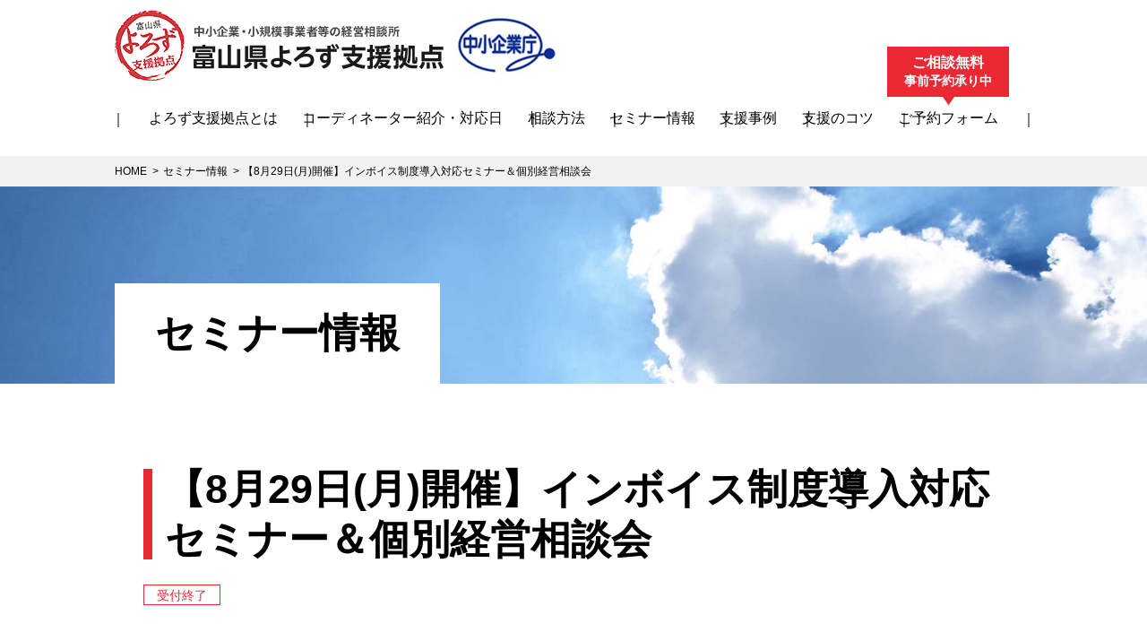

--- FILE ---
content_type: text/html; charset=UTF-8
request_url: https://toyama-yorozushien.go.jp/seminar/220829/
body_size: 9432
content:
<!doctype html>
<html lang="ja">
<head>
	<meta charset="UTF-8" />
	<meta name="viewport" content="width=device-width, initial-scale=1" />
	<!-- Google Tag Manager -->
	<script>(function(w,d,s,l,i){w[l]=w[l]||[];w[l].push({'gtm.start':
	new Date().getTime(),event:'gtm.js'});var f=d.getElementsByTagName(s)[0],
	j=d.createElement(s),dl=l!='dataLayer'?'&l='+l:'';j.async=true;j.src=
	'https://www.googletagmanager.com/gtm.js?id='+i+dl;f.parentNode.insertBefore(j,f);
	})(window,document,'script','dataLayer','GTM-M3L59RT');</script>
	<!-- End Google Tag Manager -->
	<title>【8月29日(月)開催】インボイス制度導入対応セミナー＆個別経営相談会 ｜ セミナー情報 ｜ 富山県よろず支援拠点</title>
<meta name='robots' content='max-image-preview:large' />
	<style>img:is([sizes="auto" i], [sizes^="auto," i]) { contain-intrinsic-size: 3000px 1500px }</style>
	<link rel='dns-prefetch' href='//www.googletagmanager.com' />
<link rel='stylesheet' id='wp-block-library-css' href='https://toyama-yorozushien.go.jp/cms/wp-includes/css/dist/block-library/style.min.css?ver=6.8.3' media='all' />
<style id='snow-monkey-forms-control-checkboxes-style-inline-css'>
.smf-form .smf-checkboxes-control--horizontal .smf-checkboxes-control__control>.smf-label{display:inline-block;margin-right:var(--_margin-1)}.smf-form .smf-checkboxes-control--vertical .smf-checkboxes-control__control>.smf-label{display:block}.smf-form .smf-checkbox-control{align-items:flex-start;display:inline-flex;gap:var(--_s-2)}.smf-form .smf-checkbox-control__control{--_border-radius:var(--_global--border-radius);--_border-color:var(--_form-control-border-color);border:1px solid var(--_border-color);border-radius:var(--_border-radius);outline:0;--_transition-duration:var(--_global--transition-duration);--_transition-function-timing:var(--_global--transition-function-timing);--_transition-delay:var(--_global--transition-delay);transition:border var(--_transition-duration) var(--_transition-function-timing) var(--_transition-delay)}.smf-form .smf-checkbox-control__control:hover{--_border-color:var(--_form-control-border-color-hover)}.smf-form .smf-checkbox-control__control:active,.smf-form .smf-checkbox-control__control:focus,.smf-form .smf-checkbox-control__control:focus-within,.smf-form .smf-checkbox-control__control[aria-selected=true]{--_border-color:var(--_form-control-border-color-focus)}.smf-form .smf-checkbox-control__control>input,.smf-form .smf-checkbox-control__control>textarea{border:none;outline:none}.smf-form .smf-checkbox-control__control{appearance:none;background-color:var(--_color-white);border-radius:3px;box-shadow:inset 0 1px 1px rgba(0,0,0,.035);cursor:pointer;display:inline-block;flex:0 0 auto;height:16px;margin:calc(var(--_half-leading)*1em) 0 0;position:relative;width:16px}.smf-form .smf-checkbox-control__control:before{border-color:var(--_color-white);border-style:solid;border-width:0 2px 2px 0;height:8px;left:calc(50% - 3px);margin:0!important;top:calc(50% - 5px);transform:rotate(45deg);visibility:hidden;width:6px}.smf-form .smf-checkbox-control__control:checked{background-color:#3a87fd;border-color:#3a87fd}.smf-form .smf-checkbox-control__control:checked:before{content:"";display:block;position:absolute;visibility:visible}.smf-form .smf-checkbox-control__control:disabled{background-color:var(--_lightest-color-gray)}.smf-form .smf-checkbox-control__control:disabled:before{border-color:var(--_dark-color-gray)}.smf-form .smf-checkbox-control__control{flex:none;margin-top:calc(var(--_half-leading)*1em)}

</style>
<style id='snow-monkey-forms-control-file-style-inline-css'>
.smf-form .smf-file-control{align-items:center;display:flex;flex-wrap:wrap;gap:1em;justify-content:space-between;position:relative}.smf-form .smf-file-control__filename,.smf-form .smf-file-control__label{display:none}.smf-form .smf-file-control>label{align-items:center;display:flex;flex-wrap:wrap;gap:1em;outline:none;position:relative}.smf-form .smf-file-control>label:before{content:"";display:block;inset:-3px;position:absolute}.smf-form .smf-file-control>label:active:before,.smf-form .smf-file-control>label:focus-within:before,.smf-form .smf-file-control>label:focus:before{border:1px solid var(--_form-control-border-color-focus);border-radius:var(--_global--border-radius)}.smf-form .smf-file-control>label>*{flex:0 0 auto}.smf-form .smf-file-control__control{display:none}.smf-form .smf-file-control__label{background-color:var(--_lighter-color-gray);background-image:linear-gradient(180deg,#fff,var(--_lighter-color-gray));border-radius:var(--_global--border-radius);color:var(--_color-text);cursor:pointer;display:inline-block;padding:var(--_padding-2) var(--_padding-1);text-decoration:none;--_border-radius:var(--_global--border-radius);--_border-color:var(--_form-control-border-color);border:1px solid var(--_border-color);border-radius:var(--_border-radius);outline:0;--_transition-duration:var(--_global--transition-duration);--_transition-function-timing:var(--_global--transition-function-timing);--_transition-delay:var(--_global--transition-delay);transition:border var(--_transition-duration) var(--_transition-function-timing) var(--_transition-delay)}.smf-form .smf-file-control__label:hover{--_border-color:var(--_form-control-border-color-hover)}.smf-form .smf-file-control__label:active,.smf-form .smf-file-control__label:focus,.smf-form .smf-file-control__label:focus-within,.smf-form .smf-file-control__label[aria-selected=true]{--_border-color:var(--_form-control-border-color-focus)}.smf-form .smf-file-control__label>input,.smf-form .smf-file-control__label>textarea{border:none;outline:none}.smf-form .smf-file-control__filename--no-file{display:inline-block}.smf-form .smf-file-control__filename--has-file{display:none}.smf-form .smf-file-control__clear{cursor:pointer;display:none;text-decoration:underline}.smf-form .smf-file-control__value{margin-top:.25em}.smf-form .smf-file-control--set .smf-file-control__filename--no-file{display:none}.smf-form .smf-file-control--set .smf-file-control__clear,.smf-form .smf-file-control--set .smf-file-control__filename--has-file{display:inline-block}.smf-form .smf-file-control--uploaded label{display:none}.smf-form .smf-file-control--uploaded .smf-file-control__clear{display:inline-block}

</style>
<style id='snow-monkey-forms-item-style-inline-css'>
.smf-item label{cursor:pointer}.smf-item__description{color:var(--_dark-color-gray);margin-top:var(--_margin-2);--_font-size-level:-1;font-size:var(--_font-size);line-height:var(--_line-height)}

</style>
<style id='snow-monkey-forms-control-radio-buttons-style-inline-css'>
.smf-form .smf-radio-buttons-control--horizontal .smf-radio-buttons-control__control>.smf-label{display:inline-block;margin-right:var(--_margin-1)}.smf-form .smf-radio-buttons-control--vertical .smf-radio-buttons-control__control>.smf-label{display:block}.smf-form .smf-radio-button-control{align-items:flex-start;display:inline-flex;gap:var(--_s-2)}.smf-form .smf-radio-button-control__control{--_border-radius:var(--_global--border-radius);--_border-color:var(--_form-control-border-color);border:1px solid var(--_border-color);border-radius:var(--_border-radius);outline:0;--_transition-duration:var(--_global--transition-duration);--_transition-function-timing:var(--_global--transition-function-timing);--_transition-delay:var(--_global--transition-delay);transition:border var(--_transition-duration) var(--_transition-function-timing) var(--_transition-delay)}.smf-form .smf-radio-button-control__control:hover{--_border-color:var(--_form-control-border-color-hover)}.smf-form .smf-radio-button-control__control:active,.smf-form .smf-radio-button-control__control:focus,.smf-form .smf-radio-button-control__control:focus-within,.smf-form .smf-radio-button-control__control[aria-selected=true]{--_border-color:var(--_form-control-border-color-focus)}.smf-form .smf-radio-button-control__control>input,.smf-form .smf-radio-button-control__control>textarea{border:none;outline:none}.smf-form .smf-radio-button-control__control{appearance:none;background-color:var(--_color-white);border-radius:100%;box-shadow:inset 0 1px 1px rgba(0,0,0,.035);cursor:pointer;display:inline-block;flex:0 0 auto;height:16px;margin:calc(var(--_half-leading)*1em) 0 0;position:relative;width:16px}.smf-form .smf-radio-button-control__control:before{background-color:var(--_color-white);border-radius:100%;height:6px;left:calc(50% - 3px);margin:0!important;overflow:hidden;top:calc(50% - 3px);visibility:hidden;width:6px}.smf-form .smf-radio-button-control__control:checked{background-color:#3a87fd;border-color:#3a87fd}.smf-form .smf-radio-button-control__control:checked:before{content:"";display:block;position:absolute;visibility:visible}.smf-form .smf-radio-button-control__control:disabled{background-color:var(--_lightest-color-gray)}.smf-form .smf-radio-button-control__control:disabled:before{background-color:var(--_dark-color-gray)}.smf-form .smf-radio-button-control__control{flex:none;margin-top:calc(var(--_half-leading)*1em)}

</style>
<style id='snow-monkey-forms-control-select-style-inline-css'>
.smf-form .smf-select-control{display:inline-block;position:relative}.smf-form .smf-select-control__toggle{display:none}.smf-form .smf-select-control__control{appearance:none;background-color:#0000;cursor:pointer;display:inline-block;max-width:100%;padding:.75rem 1rem;padding-right:var(--_s1);position:relative;z-index:1;--_border-radius:var(--_global--border-radius);--_border-color:var(--_form-control-border-color);border:1px solid var(--_border-color);border-radius:var(--_border-radius);outline:0;--_transition-duration:var(--_global--transition-duration);--_transition-function-timing:var(--_global--transition-function-timing);--_transition-delay:var(--_global--transition-delay);transition:border var(--_transition-duration) var(--_transition-function-timing) var(--_transition-delay)}.smf-form .smf-select-control__control:hover{--_border-color:var(--_form-control-border-color-hover)}.smf-form .smf-select-control__control:active,.smf-form .smf-select-control__control:focus,.smf-form .smf-select-control__control:focus-within,.smf-form .smf-select-control__control[aria-selected=true]{--_border-color:var(--_form-control-border-color-focus)}.smf-form .smf-select-control__control>input,.smf-form .smf-select-control__control>textarea{border:none;outline:none}.smf-form .smf-select-control__control:focus+.smf-select-control__toggle:before{border-color:#3a87fd}.smf-form .smf-select-control__control:disabled+.smf-select-control__toggle{background-color:var(--_lightest-color-gray)}.smf-form .smf-select-control__toggle{background-color:var(--_color-white);bottom:0;display:block;left:0;position:absolute;right:0;top:0;z-index:0}.smf-form .smf-select-control__toggle:before{border-color:currentcolor;border-style:solid;border-width:0 1px 1px 0;content:"";display:block;height:6px;position:absolute;right:calc(var(--_s-1) - 6px);top:calc(50% - 4px);transform:rotate(45deg);width:6px}.smf-select-control__control{color:inherit}

</style>
<style id='snow-monkey-forms-control-text-style-inline-css'>
.smf-form .smf-text-control__control{background-color:var(--_color-white);box-shadow:inset 0 1px 1px rgba(0,0,0,.035);max-width:100%;padding:.75rem 1rem;--_border-radius:var(--_global--border-radius);--_border-color:var(--_form-control-border-color);border:1px solid var(--_border-color);border-radius:var(--_border-radius);outline:0;--_transition-duration:var(--_global--transition-duration);--_transition-function-timing:var(--_global--transition-function-timing);--_transition-delay:var(--_global--transition-delay);transition:border var(--_transition-duration) var(--_transition-function-timing) var(--_transition-delay)}.smf-form .smf-text-control__control:hover{--_border-color:var(--_form-control-border-color-hover)}.smf-form .smf-text-control__control:active,.smf-form .smf-text-control__control:focus,.smf-form .smf-text-control__control:focus-within,.smf-form .smf-text-control__control[aria-selected=true]{--_border-color:var(--_form-control-border-color-focus)}.smf-form .smf-text-control__control>input,.smf-form .smf-text-control__control>textarea{border:none;outline:none}.smf-form .smf-text-control__control:disabled{background-color:var(--_lightest-color-gray)}textarea.smf-form .smf-text-control__control{height:auto;width:100%}.smf-text-control{line-height:1}

</style>
<style id='snow-monkey-forms-control-textarea-style-inline-css'>
.smf-form .smf-textarea-control__control{background-color:var(--_color-white);box-shadow:inset 0 1px 1px rgba(0,0,0,.035);display:block;max-width:100%;padding:.75rem 1rem;width:100%;--_border-radius:var(--_global--border-radius);--_border-color:var(--_form-control-border-color);border:1px solid var(--_border-color);border-radius:var(--_border-radius);outline:0;--_transition-duration:var(--_global--transition-duration);--_transition-function-timing:var(--_global--transition-function-timing);--_transition-delay:var(--_global--transition-delay);transition:border var(--_transition-duration) var(--_transition-function-timing) var(--_transition-delay)}.smf-form .smf-textarea-control__control:hover{--_border-color:var(--_form-control-border-color-hover)}.smf-form .smf-textarea-control__control:active,.smf-form .smf-textarea-control__control:focus,.smf-form .smf-textarea-control__control:focus-within,.smf-form .smf-textarea-control__control[aria-selected=true]{--_border-color:var(--_form-control-border-color-focus)}.smf-form .smf-textarea-control__control>input,.smf-form .smf-textarea-control__control>textarea{border:none;outline:none}.smf-form .smf-textarea-control__control:disabled{background-color:var(--_lightest-color-gray)}textarea.smf-form .smf-textarea-control__control{height:auto;width:100%}

</style>
<link rel='stylesheet' id='sass-basis-core-css' href='https://toyama-yorozushien.go.jp/cms/wp-content/plugins/snow-monkey-forms/dist/css/fallback.css?ver=1749899586' media='all' />
<link rel='stylesheet' id='snow-monkey-forms-css' href='https://toyama-yorozushien.go.jp/cms/wp-content/plugins/snow-monkey-forms/dist/css/app.css?ver=1749899586' media='all' />
<link rel='stylesheet' id='theme-style-css' href='https://toyama-yorozushien.go.jp/cms/wp-content/themes/yorozu-shien-theme/style.css?ver=1.0' media='all' />
<script src="https://toyama-yorozushien.go.jp/cms/wp-includes/js/jquery/jquery.min.js?ver=3.7.1" id="jquery-core-js"></script>
<script src="https://toyama-yorozushien.go.jp/cms/wp-includes/js/jquery/jquery-migrate.min.js?ver=3.4.1" id="jquery-migrate-js"></script>

<!-- Site Kit によって追加された Google タグ（gtag.js）スニペット -->
<!-- Google アナリティクス スニペット (Site Kit が追加) -->
<script src="https://www.googletagmanager.com/gtag/js?id=GT-NCHHV4DL" id="google_gtagjs-js" async></script>
<script id="google_gtagjs-js-after">
window.dataLayer = window.dataLayer || [];function gtag(){dataLayer.push(arguments);}
gtag("set","linker",{"domains":["toyama-yorozushien.go.jp"]});
gtag("js", new Date());
gtag("set", "developer_id.dZTNiMT", true);
gtag("config", "GT-NCHHV4DL");
 window._googlesitekit = window._googlesitekit || {}; window._googlesitekit.throttledEvents = []; window._googlesitekit.gtagEvent = (name, data) => { var key = JSON.stringify( { name, data } ); if ( !! window._googlesitekit.throttledEvents[ key ] ) { return; } window._googlesitekit.throttledEvents[ key ] = true; setTimeout( () => { delete window._googlesitekit.throttledEvents[ key ]; }, 5 ); gtag( "event", name, { ...data, event_source: "site-kit" } ); };
</script>
<meta name="generator" content="Site Kit by Google 1.163.0" />
<!-- Google タグ マネージャー スニペット (Site Kit が追加) -->
<script>
			( function( w, d, s, l, i ) {
				w[l] = w[l] || [];
				w[l].push( {'gtm.start': new Date().getTime(), event: 'gtm.js'} );
				var f = d.getElementsByTagName( s )[0],
					j = d.createElement( s ), dl = l != 'dataLayer' ? '&l=' + l : '';
				j.async = true;
				j.src = 'https://www.googletagmanager.com/gtm.js?id=' + i + dl;
				f.parentNode.insertBefore( j, f );
			} )( window, document, 'script', 'dataLayer', 'GTM-T8QL232M' );
			
</script>

<!-- (ここまで) Google タグ マネージャー スニペット (Site Kit が追加) -->
<link rel="icon" href="https://toyama-yorozushien.go.jp/cms/wp-content/uploads/2022/03/favicon-150x150.png" sizes="32x32" />
<link rel="icon" href="https://toyama-yorozushien.go.jp/cms/wp-content/uploads/2022/03/favicon-300x300.png" sizes="192x192" />
<link rel="apple-touch-icon" href="https://toyama-yorozushien.go.jp/cms/wp-content/uploads/2022/03/favicon-300x300.png" />
<meta name="msapplication-TileImage" content="https://toyama-yorozushien.go.jp/cms/wp-content/uploads/2022/03/favicon-300x300.png" />
		<style id="wp-custom-css">
			@media screen and (max-width:991px){
	.bl_headerLogo {
    padding-right: 1rem!important;
}

.bl_headerLogo img {
    max-width: 17.75rem!important;
}
}		</style>
		</head>

<body class="wp-singular seminar-template-default single single-seminar postid-1083 wp-custom-logo wp-embed-responsive wp-theme-yorozu-shien-theme no-js singular">
<!-- Google Tag Manager (noscript) -->
<noscript><iframe src="https://www.googletagmanager.com/ns.html?id=GTM-M3L59RT"
height="0" width="0" style="display:none;visibility:hidden"></iframe></noscript>
<!-- End Google Tag Manager (noscript) -->
		<!-- Google タグ マネージャー (noscript) スニペット (Site Kit が追加) -->
		<noscript>
			<iframe src="https://www.googletagmanager.com/ns.html?id=GTM-T8QL232M" height="0" width="0" style="display:none;visibility:hidden"></iframe>
		</noscript>
		<!-- (ここまで) Google タグ マネージャー (noscript) スニペット (Site Kit が追加) -->
		<div id="page" class="ly_site">
	<a class="skip-link screen-reader-text" href="#content">コンテンツにスキップ</a>

<!-- メインナビゲーション -->
<button class="bl_btnMenu js_spNavToggle" type="button" aria-controls="site-navigation">
	<span class="bl_btnMenu_icon"></span>
	<span class="bl_btnMenu_ttl">メニュー</span>
</button>
<nav id="site-navigation" class="ly_globalNav" aria-label="グローバルナビゲーション">
	<div class="ly_globalNav_inner">
	<ul id="menu-sitemap1" class="bl_globalNav_menu"><li id="menu-item-45" class="menu-item menu-item-type-post_type menu-item-object-page menu-item-home menu-item-45"><a href="https://toyama-yorozushien.go.jp/">HOME</a></li>
<li id="menu-item-47" class="menu-item menu-item-type-post_type menu-item-object-page menu-item-47"><a href="https://toyama-yorozushien.go.jp/about/">よろず支援拠点とは</a></li>
<li id="menu-item-48" class="menu-item menu-item-type-post_type menu-item-object-page menu-item-48"><a href="https://toyama-yorozushien.go.jp/coordinator/">コーディネーター紹介・対応日</a></li>
<li id="menu-item-49" class="menu-item menu-item-type-post_type menu-item-object-page menu-item-49"><a href="https://toyama-yorozushien.go.jp/consultation/">相談方法</a></li>
<li id="menu-item-50" class="menu-item menu-item-type-post_type menu-item-object-page menu-item-50"><a href="https://toyama-yorozushien.go.jp/seminars/">セミナー情報</a></li>
<li id="menu-item-51" class="menu-item menu-item-type-post_type menu-item-object-page menu-item-51"><a href="https://toyama-yorozushien.go.jp/achievement/">支援事例</a></li>
<li id="menu-item-52" class="menu-item menu-item-type-taxonomy menu-item-object-category menu-item-52"><a href="https://toyama-yorozushien.go.jp/news/category/column/">支援のコツ</a></li>
<li id="menu-item-46" class="menu-item menu-item-type-post_type menu-item-object-page current_page_parent menu-item-46"><a href="https://toyama-yorozushien.go.jp/news/">新着情報</a></li>
</ul><ul id="menu-sitemap2" class="bl_globalNav_menu"><li id="menu-item-638" class="menu-item menu-item-type-post_type menu-item-object-page menu-item-638"><a href="https://toyama-yorozushien.go.jp/first_contact/">ご予約フォーム（初回）</a></li>
<li id="menu-item-54" class="menu-item menu-item-type-post_type menu-item-object-page menu-item-54"><a href="https://toyama-yorozushien.go.jp/reserve/">ご予約フォーム（２回目以降）</a></li>
<li id="menu-item-59" class="menu-item menu-item-type-post_type menu-item-object-page menu-item-59"><a href="https://toyama-yorozushien.go.jp/privacy-policy/">プライバシーポリシー</a></li>
</ul>	</div>
</nav>
<!-- /#site-navigation.bl_globalNav -->



<header id="site-header" class="ly_header" role="banner">

<div class="ly_cont ly_cont__wide">
	<p class="bl_headerLogo">
		<a href="https://toyama-yorozushien.go.jp/">
			<img width="500" height="79" src="https://toyama-yorozushien.go.jp/cms/wp-content/uploads/2025/11/logo-02.png" class="attachment-full size-full" alt="富山県よろず支援拠点" decoding="async" />		</a>
	</p>

	<nav class="bl_headerNav" aria-label="ヘッダーナビゲーション">
		<ul id="menu-global" class="bl_dropDownNav"><li id="menu-item-36" class="menu-item menu-item-type-post_type menu-item-object-page menu-item-36"><a href="https://toyama-yorozushien.go.jp/about/">よろず支援拠点とは</a></li>
<li id="menu-item-37" class="menu-item menu-item-type-post_type menu-item-object-page menu-item-37"><a href="https://toyama-yorozushien.go.jp/coordinator/">コーディネーター紹介・対応日</a></li>
<li id="menu-item-38" class="menu-item menu-item-type-post_type menu-item-object-page menu-item-38"><a href="https://toyama-yorozushien.go.jp/consultation/">相談方法</a></li>
<li id="menu-item-39" class="menu-item menu-item-type-post_type menu-item-object-page menu-item-39"><a href="https://toyama-yorozushien.go.jp/seminars/">セミナー情報</a></li>
<li id="menu-item-40" class="menu-item menu-item-type-post_type menu-item-object-page menu-item-40"><a href="https://toyama-yorozushien.go.jp/achievement/">支援事例</a></li>
<li id="menu-item-44" class="menu-item menu-item-type-taxonomy menu-item-object-category menu-item-44"><a href="https://toyama-yorozushien.go.jp/news/category/column/">支援のコツ</a></li>
<li id="menu-item-637" class="is_hasBaloon menu-item menu-item-type-post_type menu-item-object-page menu-item-has-children menu-item-637"><a href="https://toyama-yorozushien.go.jp/first_contact/">ご予約フォーム</a>
<ul class="sub-menu">
	<li id="menu-item-167" class="menu-item menu-item-type-post_type menu-item-object-page menu-item-167"><a href="https://toyama-yorozushien.go.jp/first_contact/">ご予約フォーム（初回）</a></li>
	<li id="menu-item-43" class="menu-item menu-item-type-post_type menu-item-object-page menu-item-43"><a href="https://toyama-yorozushien.go.jp/reserve/">ご予約フォーム（２回目以降）</a></li>
</ul>
</li>
</ul>		<div class="bl_headerBalloon">
			<p><span>ご相談無料</span><br>
			<span class="hp_fzSm">事前予約承り中</span></p>
		</div>
	</nav>
	<!-- /.bl_headerNav -->
</div>
<!-- /.ly_cont -->
</header>
<!-- #site-header -->

<main id="content" class="" role="main">

	
	
<nav class="bl_breadcrumbs" aria-label="パンくずリスト">
	<h2 class="el_readerOnly">現在位置</h2>
	<ol itemscope itemtype="https://schema.org/BreadcrumbList">
		<li itemprop="itemListElement" itemscope itemtype="https://schema.org/ListItem">
			<a itemprop="item" href="https://toyama-yorozushien.go.jp/" >
				<span itemprop="name">HOME</span></a>
			<meta itemprop="position" content="1" />
		</li>
<li itemprop="itemListElement" itemscope itemtype="https://schema.org/ListItem">
			<a itemprop="item" href="https://toyama-yorozushien.go.jp/seminars/" >
				<span itemprop="name">セミナー情報</span></a>
			<meta itemprop="position" content="2" />
		</li><li itemprop="itemListElement" itemscope itemtype="https://schema.org/ListItem">
			<a itemprop="item" href="https://toyama-yorozushien.go.jp/seminar/220829/" >
				<span itemprop="name">【8月29日(月)開催】インボイス制度導入対応セミナー＆個別経営相談会</span></a>
			<meta itemprop="position" content="3" />
		</li>	</ol>
</nav>
<!-- /.bl_breadcrumbs -->

	<header class="bl_pageHeader">
	<img class="bl_pageHeader_img" data-object-fit="cover" src="https://toyama-yorozushien.go.jp/cms/wp-content/uploads/2022/03/page_header.jpg" alt="">
	<div class="bl_pageHeader_inner">
		<p class="bl_pageHeader_ttl">セミナー情報</p>	</div>
</header>


<article id="post-1083" class="post-1083 seminar type-seminar status-publish has-post-thumbnail hentry">

	<header class="bl_entryHeader ly_cont">
	<h1 class="bl_entryHeader_ttl">【8月29日(月)開催】インボイス制度導入対応セミナー＆個別経営相談会</h1>	<div class="bl_entryHeader_meta">
					<!-- 
現在時 
string(32) "$now_time_w3c : 2026-01-16 01:17"
string(22) "$now_time : 1768526220"

 締め切り時 
string(34) "$apply_deadline : 2022-08-25 17:00"
string(38) "$apply_deadline_timestamp : 1661446800"

 (現在時) - (期限) の 差分 
string(12) "107079420秒"
29744時間17分 

bool(false)
string(60) "$is_filled2capacity (定員に到達したかどうか） : "

 --><b class="el_label el_label__status">受付終了</b>			</div><!-- /.bl_entryHeader -->
	</header><!-- .entry-header -->

	<div class="entry-content bl_wysiwyg">
		
<div class="wp-block-image"><figure class="aligncenter size-large"><img fetchpriority="high" decoding="async" width="725" height="1024" src="https://toyama-yorozushien.go.jp/cms/wp-content/uploads/2022/07/20220829_invoice_omote-725x1024.jpg" alt="" class="wp-image-1366"/></figure></div>



<figure class="wp-block-table"><table><tbody><tr><th>開催日</th><td>令和4年8月29日（月）　<a href="https://toyama-yorozushien.go.jp/cms/wp-content/uploads/2022/07/20220829_invoice.pdf">チラシ</a><br>13:00　　受付開始<br>13:30　　講演<strong>『～知っておいて損はない！～　インボイス制度導入前夜』</strong><br><br>講師：富山県よろず支援拠点　コーディネーター　崎山　強<br>*******************************************************************<br>◆同時開催：個別経営相談会　13:30～17:00　</td></tr><tr><th>会場</th><td>㈱富山県総合情報センター（情報ビル）１Fセミナー室<br>（富山県富山市高田527番地　<a rel="noreferrer noopener" href="https://www.google.com/maps/place/%E6%A0%AA%E5%BC%8F%E4%BC%9A%E7%A4%BE%E5%AF%8C%E5%B1%B1%E7%9C%8C%E7%B7%8F%E5%90%88%E6%83%85%E5%A0%B1%E3%82%BB%E3%83%B3%E3%82%BF%E3%83%BC/@36.6911741,137.1855875,17z/data=!3m1!5s0x5ff7906553dcd091:0xa9c534e1d2ff5695!4m19!1m13!4m12!1m4!2m2!1d137.1877739!2d36.6911461!4e1!1m6!1m2!1s0x5ff79077a85fd873:0xa8941e14828af1df!2z5a-M5bGx55yM57eP5ZCI5oOF5aCx44K744Oz44K_44O8!2m2!1d137.1878452!2d36.6909518!3m4!1s0x5ff79077a85fd873:0xa8941e14828af1df!8m2!3d36.6909518!4d137.1878452" target="_blank">地図はこちら</a>）</td></tr><tr><th>参加費</th><td>無料</td></tr><tr><th>定員</th><td>50名（先着順）※定員に達した場合のみご連絡いたします。</td></tr><tr><th>申し込み期限</th><td>令和4年8月25日（木）までに、本ページ下部「お申し込みフォームフォーム」からお申し込みください。</td></tr></tbody></table></figure>



<h2 class="wp-block-heading">よろず支援拠点　『インボイス制度導入対応セミナー&amp;個別相談会』</h2>



<p>令和5年10月1日から、消費税の仕入税額控除の方式として適格請求書等保存方式「インボイス制度」が始まります。本セミナーでは、「インボイス制度」の基本的な事項や留意すべき点などを分かりやすく解説します。</p>



<h2 class="wp-block-heading">講師プロフィール</h2>



<div class="wp-block-columns">
<div class="wp-block-column" style="flex-basis:250px">
<figure class="wp-block-image size-full"><img decoding="async" width="180" height="225" src="https://toyama-yorozushien.go.jp/cms/wp-content/uploads/2022/06/sakiyama-1.png" alt="" class="wp-image-1125"/></figure>
</div>



<div class="wp-block-column" style="flex-basis:66.66%">
<p class="has-large-font-size"><strong><strong><strong>富山県よろず支援拠点　コーディネーター<br>崎山　強</strong></strong></strong>　　<strong>（税理士）</strong></p>



<p><strong><span style="text-decoration: underline" class="underline">経　歴</span></strong></p>



<p>単純な税理士に限界を感じ、東大ロースクール１期生として卒業する。税務以外に、金融法、再生関連、知財関連、刑事系まで勉強し、現在に活かしている。</p>



<p><strong><span style="text-decoration: underline" class="underline">得意分野</span></strong></p>



<p>海外展開・資金繰り・経営知識</p>
</div>
</div>



<h2 class="wp-block-heading">個別よろず経営相談会　13:30～</h2>



<p>各専門分野のプロであるよろず支援拠点のコーディネーターが中小企業・小規模事業者の方からの経営等に関する相談をお受けいたします。どんな小さなことでもお気軽にお申し込みください。<br><strong><span style="color:#eb2935" class="tadv-color">※事前予約が必要です。</span></strong></p>



<h2 class="wp-block-heading">お申し込みフォーム</h2>


	</div><!-- .entry-content -->

</article><!-- #post-1083 -->

	<nav class="navigation bl_entryNav" aria-label="投稿">
		<h2 class="screen-reader-text">投稿ナビゲーション</h2>
		<div class="nav-links"><div class="nav-previous"><a href="https://toyama-yorozushien.go.jp/seminar/220903/" rel="prev"><span class="el_arrow"></span><p class="bl_entryNav_label">前の記事</p><p class="bl_entryNav_ttl">【9月3日(土)開催】「はじめての起業・創業セミナー」富山市立図書館×よろず支援拠点※定員に達したため受付を終了いたしました。</p></a></div><div class="nav-next"><a href="https://toyama-yorozushien.go.jp/seminar/220818/" rel="next"><p class="bl_entryNav_label">次の記事</p><p class="bl_entryNav_ttl">【8月18日(木) 開催】ミニセミナー＆相談会　　　 いまさら聞けない情報セキュリティ～SNS活用～</p><span class="el_arrow"></span></a></div></div>
	</nav>


</main><!-- #main -->


<aside class="ly_footerBnr ly_cont">

	<ul class="bl_grid">
		<li><a href="https://www.tonio.or.jp/" target="_blank"><img src="https://toyama-yorozushien.go.jp/cms/wp-content/uploads/2022/03/tonio_logo.png" alt=""></a></li>
		<li><a href="https://www.pref.toyama.jp/" target="_blank"><img src="https://toyama-yorozushien.go.jp/cms/wp-content/uploads/2022/03/toyama_logo.png" alt=""></a></li>
		<li><a href="https://www.chubu.meti.go.jp/" target="_blank"><img src="https://toyama-yorozushien.go.jp/cms/wp-content/uploads/2022/03/chubu_logo-1.png" alt=""></a></li>
		<li><a href="https://www.smrj.go.jp/" target="_blank"><img src="https://toyama-yorozushien.go.jp/cms/wp-content/uploads/2022/03/cyusyo_logo.png" alt=""></a></li>
		<li><a href="https://scop-toyama.jp/" target="_blank"><img src="https://toyama-yorozushien.go.jp/cms/wp-content/uploads/2023/03/5e4896966c9944fcf00890f4502605bf-e1679285181422.png" alt=""></a></li>
		<li><a href="https://toyama-sogyo.jp/" target="_blank"><img src="https://toyama-yorozushien.go.jp/cms/wp-content/uploads/2024/02/mirainotobira.jpg" alt=""></a></li>
		<li><a href="https://tasu-takaoka.com/" target="_blank"><img src="https://toyama-yorozushien.go.jp/cms/wp-content/uploads/2025/08/TASU_20250822_2_iOS.jpg" alt=""></a></li>
	</ul>
	<!-- /.bl_grid -->
</aside>


<footer id="colophon" class="ly_footer">
	<a id="toPageTopBtn" href="#page" class="el_toPageTop">
		<span class="el_readerOnly">ページの先頭に戻る</span>
		<span class="el_arrow"></span>
	</a>
	<nav aria-label="フッターサイトマップ" class="bl_footerNav">
		<div class="ly_cont ly_cont__wide">
			<ul id="menu-sitemap1-1" class="bl_horizonNav"><li class="menu-item menu-item-type-post_type menu-item-object-page menu-item-home menu-item-45"><a href="https://toyama-yorozushien.go.jp/">HOME</a></li>
<li class="menu-item menu-item-type-post_type menu-item-object-page menu-item-47"><a href="https://toyama-yorozushien.go.jp/about/">よろず支援拠点とは</a></li>
<li class="menu-item menu-item-type-post_type menu-item-object-page menu-item-48"><a href="https://toyama-yorozushien.go.jp/coordinator/">コーディネーター紹介・対応日</a></li>
<li class="menu-item menu-item-type-post_type menu-item-object-page menu-item-49"><a href="https://toyama-yorozushien.go.jp/consultation/">相談方法</a></li>
<li class="menu-item menu-item-type-post_type menu-item-object-page menu-item-50"><a href="https://toyama-yorozushien.go.jp/seminars/">セミナー情報</a></li>
<li class="menu-item menu-item-type-post_type menu-item-object-page menu-item-51"><a href="https://toyama-yorozushien.go.jp/achievement/">支援事例</a></li>
<li class="menu-item menu-item-type-taxonomy menu-item-object-category menu-item-52"><a href="https://toyama-yorozushien.go.jp/news/category/column/">支援のコツ</a></li>
<li class="menu-item menu-item-type-post_type menu-item-object-page current_page_parent menu-item-46"><a href="https://toyama-yorozushien.go.jp/news/">新着情報</a></li>
</ul><ul id="menu-sitemap2-1" class="bl_horizonNav"><li class="menu-item menu-item-type-post_type menu-item-object-page menu-item-638"><a href="https://toyama-yorozushien.go.jp/first_contact/">ご予約フォーム（初回）</a></li>
<li class="menu-item menu-item-type-post_type menu-item-object-page menu-item-54"><a href="https://toyama-yorozushien.go.jp/reserve/">ご予約フォーム（２回目以降）</a></li>
<li class="menu-item menu-item-type-post_type menu-item-object-page menu-item-59"><a href="https://toyama-yorozushien.go.jp/privacy-policy/">プライバシーポリシー</a></li>
</ul>		</div>
	</nav><!-- .footer-navigation -->

	<div class="bl_footerInfo alignwide">
		<div class="bl_footerInfo_map">
			<iframe src="https://www.google.com/maps/embed?pb=!1m18!1m12!1m3!1d3199.305740871421!2d137.18550311528676!3d36.69119027997114!2m3!1f0!2f0!3f0!3m2!1i1024!2i768!4f13.1!3m3!1m2!1s0x5ff7912dc879e377%3A0xc8a18398bc1fd572!2z5a-M5bGx55yM44KI44KN44Ga5pSv5o-05oug54K5!5e0!3m2!1sja!2sjp!4v1645618609367!5m2!1sja!2sjp" width="600" height="450" style="border:0;" allowfullscreen="" loading="lazy"></iframe>		</div><!-- .bl_footerInfo_map -->
		<div class="bl_footerInfo_text">
			<p class="bl_footerLogo">
				<a href="https://toyama-yorozushien.go.jp/">
					<img width="500" height="79" src="https://toyama-yorozushien.go.jp/cms/wp-content/uploads/2025/11/logo-02.png" class="attachment-full size-full" alt="富山県よろず支援拠点" decoding="async" loading="lazy" />				</a>
			</p>
			<p>〒930-0866　富山市高田527番地　情報ビル1F<br />
公益財団法人 富山県新世紀産業機構 内</p>
			<div class="bl_footerInfo_contact">
				<div class="bl_footerInfo_contact_info">
					<p><span class="el_marker">ご相談無料・事前予約承り中</span></p>
					<!-- TODO: テキストどこかで変えられるようにできないか？やるとしたらカスタマイズ？ -->
					<dl>
						<dt><b class="el_footerInfo_label">Tel</b></dt>
						<dd class="hp_fzXXL">076-444-5605</dd>
						<dt><b class="el_footerInfo_label">Fax</b></dt>
						<dd>076-444-5646</dd>
						<dt><b class="el_footerInfo_label">Mail</b></dt>
						<dd>yorozu@toyama-yorozushien.go.jp</dd>
					</dl>
				</div>
				<div class="bl_footerInfo_contact_sns">
											
<ul class="wp-block-social-links is-style-logos-only"><li class="wp-social-link wp-social-link-facebook  wp-block-social-link"><a rel="noopener nofollow" target="_blank" href="https://www.facebook.com/yorozu.toyama" class="wp-block-social-link-anchor"><svg width="24" height="24" viewBox="0 0 24 24" version="1.1" xmlns="http://www.w3.org/2000/svg" aria-hidden="true" focusable="false"><path d="M12 2C6.5 2 2 6.5 2 12c0 5 3.7 9.1 8.4 9.9v-7H7.9V12h2.5V9.8c0-2.5 1.5-3.9 3.8-3.9 1.1 0 2.2.2 2.2.2v2.5h-1.3c-1.2 0-1.6.8-1.6 1.6V12h2.8l-.4 2.9h-2.3v7C18.3 21.1 22 17 22 12c0-5.5-4.5-10-10-10z"></path></svg><span class="wp-block-social-link-label screen-reader-text">富山県よろず支援拠点Facebookページ</span></a></li></ul>
									</div>
			</div><!-- /.bl_footerInfo_contact -->
		</div><!-- .bl_footerInfo_text -->
	</div><!-- .bl_footerInfo -->
	<div class="bl_copyRight">
		<p class="ly_cont">Copyright (C) 2009-2022 Toyama New Industry Organization All Rights Reserved.</p>
	</div>
</footer><!-- #colophon -->

</div><!-- #page -->

<script type="speculationrules">
{"prefetch":[{"source":"document","where":{"and":[{"href_matches":"\/*"},{"not":{"href_matches":["\/cms\/wp-*.php","\/cms\/wp-admin\/*","\/cms\/wp-content\/uploads\/*","\/cms\/wp-content\/*","\/cms\/wp-content\/plugins\/*","\/cms\/wp-content\/themes\/yorozu-shien-theme\/*","\/*\\?(.+)"]}},{"not":{"selector_matches":"a[rel~=\"nofollow\"]"}},{"not":{"selector_matches":".no-prefetch, .no-prefetch a"}}]},"eagerness":"conservative"}]}
</script>
<script>document.body.classList.remove("no-js");</script><script id="snow-monkey-forms-js-before">
var snowmonkeyforms = {"view_json_url":"https:\/\/toyama-yorozushien.go.jp\/wp-json\/snow-monkey-form\/v1\/view?ver=1768493877","nonce":"d6ea0f063d"}
</script>
<script src="https://toyama-yorozushien.go.jp/cms/wp-content/plugins/snow-monkey-forms/dist/js/app.js?ver=1749899586" id="snow-monkey-forms-js"></script>
<script src="https://toyama-yorozushien.go.jp/cms/wp-content/themes/yorozu-shien-theme/assets/js/global.js?ver=1.0" id="theme-script-js"></script>

</body>
</html>


--- FILE ---
content_type: text/css
request_url: https://toyama-yorozushien.go.jp/cms/wp-content/themes/yorozu-shien-theme/style.css?ver=1.0
body_size: 14667
content:
@charset "UTF-8";
/*
Theme Name: Yorozu Shien Theme
Requires at least: 5.3
Tested up to: 5.9
Requires PHP: 5.6
Version: 1.0
*/
/**
 * 00: Vars
 * 01: BASE
 * 02: Layout
 * 03: Module: Element
 * 04: Module: Block
 * 05: WP Blocks
 * 06: Unique
 * 07: Template
 * 08: Helper
 * 09: Print
 * 
 */
/* CSS Variables */
:root {
  /* Font Family */
  --global--font-primary: -apple-system, BlinkMacSystemFont, "Segoe UI", Roboto, Oxygen-Sans, Ubuntu, Cantarell, "Helvetica Neue", sans-serif;
  --global--font-secondary: -apple-system, BlinkMacSystemFont, "Segoe UI", Roboto, Oxygen-Sans, Ubuntu, Cantarell, "Helvetica Neue", sans-serif;
  --heading--font-family: var(--global--font-primary);
  /* Line Height */
  --global--line-height-body: 1.5;
  --global--line-height-heading: 1.25;
  --global--line-height-page-title: 1.125;
  --global--line-height-paragraph: 1.75;
  /* Font Size */
  --global--font-size-base: 1rem;
  --global--font-size-xs: 0.75rem;
  --global--font-size-sm: 0.875rem;
  --global--font-size-md: 1.125rem;
  --global--font-size-lg: 1.25rem;
  --global--font-size-xl: 1.5rem;
  --global--font-size-xxl: 1.75rem;
  --global--font-size-xxxl: 2rem;
  --global--font-size-page-title: 2.8125rem;
  --global--letter-spacing: 0;
  /* Headings */
  --heading--font-size-h1: clamp(var(--global--font-size-xxl), 6.4285714286vw, var(--global--font-size-page-title));
  --heading--font-size-h2: var(--global--font-size-xxl);
  --heading--font-size-h3: var(--global--font-size-xl);
  --heading--font-size-h4: var(--global--font-size-lg);
  --heading--font-size-h5: var(--global--font-size-md);
  --heading--font-size-h6: var(--global--font-size-base);
  --heading--line-height-h6: var(--global--line-height-heading);
  --heading--line-height-h5: var(--global--line-height-heading);
  --heading--line-height-h4: var(--global--line-height-heading);
  --heading--line-height-h3: var(--global--line-height-heading);
  --heading--line-height-h2: var(--global--line-height-heading);
  --heading--line-height-h1: var(--global--line-height-page-title);
  --heading--font-weight: 600;
  --heading--font-weight-page-title: 600;
  --heading--font-weight-strong: 700;
  /* Colors */
  --global--color-black: #000;
  --global--color-dark-gray: #333;
  --global--color-gray: #b3b3b3;
  --global--color-light-gray: #e6e6e6;
  --global--color-pale-gray: #f2f2f2;
  --global--color-white: #fff;
  --global--color-primary: var(--global--color-black);
  /* テキスト */
  --global--color-border: var(--global--color-gray);
  /* ボーダー */
  --global--color-link: #039;
  --global--color-keycolor: #eb2935;
  /*キーカラーレッド*/
  --global--color-keycolor-light: #ffeae9;
  /*キーカラー（明）ピンク*/
  --global--color-accent: #faf14b;
  /*アクセント黄色*/
  /* Spacing */
  --global--spacing-unit: 1rem;
  --global--spacing-measure: unset;
  --global--spacing-horizontal: 2rem;
  /* Spacing (vertical) */
  --global--spacing-paragraph: 2em;
  --global--spacing-heading: 4rem;
  --global--spacing-section: clamp(4.5rem, 9.3333333333vw, 7rem);
  /* Elevation */
  --global--elevation: 0 1px 2px 1px rgba(0, 0, 0, .125);
  /* Transition */
  --global--transition: 0.4s ease-out;
  /* Buttons */
  --button--max-width: 21.875em;
  --button--color-text: var(--global--color-white);
  --button--color-background: var(--global--color-keycolor);
  --button--font-family: var(--global--font-primary);
  --button--font-size: var(--global--font-size-base);
  --button--font-weight: 500;
  --button--line-height: 1.25;
  --button--border-width: 0.125rem;
  --button--border-radius: 0;
  --button--padding-vertical: 1em;
  --button--padding-horizontal: calc(2 * var(--button--padding-vertical));
  --button--color-disabled-text: #eee;
  --button--color-disabled-background: #bbb;
  /* Separator */
  --separator--border-color: var(--global--color-border);
  --separator--height: 1px;
  /* Table */
  --table--border-color: var(--global--color-border);
  --table--background-color: #f8f8f5;
  --table--has-background-text-color: var(--global--color-primary);
  /* Forms */
  --form--border-width: 1px;
  --form--border-color: var(--global--color-border);
  --form--border-radius: 0;
  --form--color-text: var(--global--color-primary);
  --form--spacing-unit: 0.25em;
}

/*! normalize.css v8.0.1 | MIT License | github.com/necolas/normalize.css */
/* Document
   ========================================================================== */
/**
 * 1. Correct the line height in all browsers.
 * 2. Prevent adjustments of font size after orientation changes in iOS.
 */
html {
  line-height: 1.15;
  /* 1 */
  -webkit-text-size-adjust: 100%;
  /* 2 */
}

/* Sections
   ========================================================================== */
/**
 * Remove the margin in all browsers.
 */
body {
  margin: 0;
}

/**
 * Render the `main` element consistently in IE.
 */
main {
  display: block;
}

/**
 * Correct the font size and margin on `h1` elements within `section` and
 * `article` contexts in Chrome, Firefox, and Safari.
 */
h1 {
  font-size: 2em;
  margin: 0.67em 0;
}

/* Grouping content
   ========================================================================== */
/**
 * 1. Add the correct box sizing in Firefox.
 * 2. Show the overflow in Edge and IE.
 */
hr {
  box-sizing: content-box;
  /* 1 */
  height: 0;
  /* 1 */
  overflow: visible;
  /* 2 */
}

/**
 * 1. Correct the inheritance and scaling of font size in all browsers.
 * 2. Correct the odd `em` font sizing in all browsers.
 */
pre {
  font-family: monospace, monospace;
  /* 1 */
  font-size: 1em;
  /* 2 */
}

/* Text-level semantics
   ========================================================================== */
/**
 * Remove the gray background on active links in IE 10.
 */
a {
  background-color: transparent;
}

/**
 * 1. Remove the bottom border in Chrome 57-
 * 2. Add the correct text decoration in Chrome, Edge, IE, Opera, and Safari.
 */
abbr[title] {
  border-bottom: none;
  /* 1 */
  text-decoration: underline;
  /* 2 */
  text-decoration: underline dotted;
  /* 2 */
}

/**
 * Add the correct font weight in Chrome, Edge, and Safari.
 */
b,
strong {
  font-weight: bolder;
}

/**
 * 1. Correct the inheritance and scaling of font size in all browsers.
 * 2. Correct the odd `em` font sizing in all browsers.
 */
code,
kbd,
samp {
  font-family: monospace, monospace;
  /* 1 */
  font-size: 1em;
  /* 2 */
}

/**
 * Add the correct font size in all browsers.
 */
small {
  font-size: 80%;
}

/**
 * Prevent `sub` and `sup` elements from affecting the line height in
 * all browsers.
 */
sub,
sup {
  font-size: 75%;
  line-height: 0;
  position: relative;
  vertical-align: baseline;
}

sub {
  bottom: -0.25em;
}

sup {
  top: -0.5em;
}

/* Embedded content
   ========================================================================== */
/**
 * Remove the border on images inside links in IE 10.
 */
img {
  border-style: none;
}

/* Forms
   ========================================================================== */
/**
 * 1. Change the font styles in all browsers.
 * 2. Remove the margin in Firefox and Safari.
 */
button,
input,
optgroup,
select,
textarea {
  font-family: inherit;
  /* 1 */
  font-size: 100%;
  /* 1 */
  line-height: 1.15;
  /* 1 */
  margin: 0;
  /* 2 */
}

/**
 * Show the overflow in IE.
 * 1. Show the overflow in Edge.
 */
button,
input {
  /* 1 */
  overflow: visible;
}

/**
 * Remove the inheritance of text transform in Edge, Firefox, and IE.
 * 1. Remove the inheritance of text transform in Firefox.
 */
button,
select {
  /* 1 */
  text-transform: none;
}

/**
 * Correct the inability to style clickable types in iOS and Safari.
 */
button,
[type=button],
[type=reset],
[type=submit] {
  -webkit-appearance: button;
}

/**
 * Remove the inner border and padding in Firefox.
 */
button::-moz-focus-inner,
[type=button]::-moz-focus-inner,
[type=reset]::-moz-focus-inner,
[type=submit]::-moz-focus-inner {
  border-style: none;
  padding: 0;
}

/**
 * Restore the focus styles unset by the previous rule.
 */
button:-moz-focusring,
[type=button]:-moz-focusring,
[type=reset]:-moz-focusring,
[type=submit]:-moz-focusring {
  outline: 1px dotted ButtonText;
}

/**
 * Correct the padding in Firefox.
 */
fieldset {
  padding: 0.35em 0.75em 0.625em;
}

/**
 * 1. Correct the text wrapping in Edge and IE.
 * 2. Correct the color inheritance from `fieldset` elements in IE.
 * 3. Remove the padding so developers are not caught out when they zero out
 *    `fieldset` elements in all browsers.
 */
legend {
  box-sizing: border-box;
  /* 1 */
  color: inherit;
  /* 2 */
  display: table;
  /* 1 */
  max-width: 100%;
  /* 1 */
  padding: 0;
  /* 3 */
  white-space: normal;
  /* 1 */
}

/**
 * Add the correct vertical alignment in Chrome, Firefox, and Opera.
 */
progress {
  vertical-align: baseline;
}

/**
 * Remove the default vertical scrollbar in IE 10+.
 */
textarea {
  overflow: auto;
}

/**
 * 1. Add the correct box sizing in IE 10.
 * 2. Remove the padding in IE 10.
 */
[type=checkbox],
[type=radio] {
  box-sizing: border-box;
  /* 1 */
  padding: 0;
  /* 2 */
}

/**
 * Correct the cursor style of increment and decrement buttons in Chrome.
 */
[type=number]::-webkit-inner-spin-button,
[type=number]::-webkit-outer-spin-button {
  height: auto;
}

/**
 * 1. Correct the odd appearance in Chrome and Safari.
 * 2. Correct the outline style in Safari.
 */
[type=search] {
  -webkit-appearance: textfield;
  /* 1 */
  outline-offset: -2px;
  /* 2 */
}

/**
 * Remove the inner padding in Chrome and Safari on macOS.
 */
[type=search]::-webkit-search-decoration {
  -webkit-appearance: none;
}

/**
 * 1. Correct the inability to style clickable types in iOS and Safari.
 * 2. Change font properties to `inherit` in Safari.
 */
::-webkit-file-upload-button {
  -webkit-appearance: button;
  /* 1 */
  font: inherit;
  /* 2 */
}

/* Interactive
   ========================================================================== */
/*
 * Add the correct display in Edge, IE 10+, and Firefox.
 */
details {
  display: block;
}

/*
 * Add the correct display in all browsers.
 */
summary {
  display: list-item;
}

/* Misc
   ========================================================================== */
/**
 * Add the correct display in IE 10+.
 */
template {
  display: none;
}

/**
 * Add the correct display in IE 10.
 */
[hidden] {
  display: none;
}

/**
 * Reset specific elements to make them easier to style in other contexts.
 */
html,
body,
p,
ol,
ul,
li,
dl,
dt,
dd,
blockquote,
figure,
fieldset,
form,
legend,
textarea,
pre,
iframe,
hr,
h1,
h2,
h3,
h4,
h5,
h6 {
  padding: 0;
  margin: 0;
  -moz-osx-font-smoothing: grayscale;
  -webkit-font-smoothing: antialiased;
}

/**
 * Apply generic border-box to all elements.
 * See:
 * https://css-tricks.com/inheriting-box-sizing-probably-slightly-better-best-practice/
 */
html {
  /* Apply border-box across the entire page. */
  box-sizing: border-box;
  font-family: var(--global--font-secondary);
  line-height: var(--global--line-height-body);
  scroll-behavior: smooth;
  font-size: 100%;
}

/**
 * Relax the definition a bit, to allow components to override it manually.
 */
*,
*::before,
*::after {
  box-sizing: inherit;
}

body {
  font-size: var(--global--font-size-base);
  font-weight: normal;
  text-align: start;
}

button {
  cursor: pointer;
}

figure {
  margin: 0;
}

img {
  max-width: 100%;
  height: auto;
}

.bl_wysiwyg iframe {
  max-width: 100%;
}

svg {
  display: inline-block;
  width: 1em;
  height: 1em;
  vertical-align: middle;
}

section {
  margin-top: 3em;
  margin-bottom: 3em;
  padding-bottom: 1px;
}

pre {
  font-size: 0.75rem;
  max-width: 100%;
  overflow: auto;
  padding: 2rem;
}
pre::-webkit-scrollbar {
  width: 5px;
  height: 8px;
  background-color: var(--global--color-light-gray);
}
pre::-webkit-scrollbar-thumb {
  background: var(--global--color-keycolor);
}

ul,
ol {
  padding-left: 2em;
  margin: 0 0 1.5em;
}

table {
  border-collapse: collapse;
  border: 1px solid var(--table--border-color);
}

th,
td {
  padding: var(--table--padding, 5px);
  border-color: var(--table--border-color);
  border-style: solid dashed;
  border-width: 1px;
}
th *:last-child,
td *:last-child {
  margin-bottom: 0;
}

a:hover img {
  opacity: 0.7;
}

/* Do not show the outline on the skip link target. */
#content[tabindex="-1"]:focus {
  outline: 0;
}
/* 20220315 スライダが挙動不審になるのが気になるのでOFFに
@media (prefers-reduced-motion) {
  *,
  *::before,
  *::after {
    transition-delay: 0s !important;
    transition-duration: 0s !important;
  }
}
*/
h1,
h2,
h3,
h4,
h5,
h6 {
  margin-top: 2em;
  margin-bottom: 0.5em;
  clear: both;
  font-family: var(--heading--font-family);
  font-weight: var(--heading--font-weight);
}
h1 strong,
h2 strong,
h3 strong,
h4 strong,
h5 strong,
h6 strong {
  font-weight: var(--heading--font-weight-strong);
}

h1 {
  font-size: var(--heading--font-size-h1);
  line-height: var(--heading--line-height-h1);
}

h2 {
  font-size: var(--heading--font-size-h2);
  line-height: var(--heading--line-height-h2);
}

h3 {
  font-size: var(--heading--font-size-h3);
  line-height: var(--heading--line-height-h3);
}

h4 {
  font-size: var(--heading--font-size-h4);
  font-weight: var(--heading--font-weight-strong);
  line-height: var(--heading--line-height-h4);
}

h5 {
  font-size: var(--heading--font-size-h5);
  font-weight: var(--heading--font-weight-strong);
  line-height: var(--heading--line-height-h5);
}

h6 {
  font-size: var(--heading--font-size-h6);
  font-weight: var(--heading--font-weight-strong);
  line-height: var(--heading--line-height-h6);
}

p {
  margin-bottom: var(--global--spacing-paragraph);
  line-height: var(--global--line-height-paragraph);
}

a {
  color: var(--global--color-link);
}

/**
 * フォーム
 */
input[type=text],
input[type=email],
input[type=url],
input[type=password],
input[type=search],
input[type=number],
input[type=tel],
input[type=date],
input[type=month],
input[type=week],
input[type=time],
input[type=datetime],
input[type=datetime-local],
input[type=color],
textarea {
  border: var(--form--border-width) solid var(--form--border-color);
  border-radius: var(--form--border-radius);
  color: var(--form--color-text);
  font-family: var(--global--font-secondary);
  line-height: var(--global--line-height-body);
  padding: var(--form--spacing-unit);
  margin: 0 2px;
  max-width: 100%;
  background-color: var(--global--color-pale-gray);
}
input[type=text]:focus,
input[type=email]:focus,
input[type=url]:focus,
input[type=password]:focus,
input[type=search]:focus,
input[type=number]:focus,
input[type=tel]:focus,
input[type=date]:focus,
input[type=month]:focus,
input[type=week]:focus,
input[type=time]:focus,
input[type=datetime]:focus,
input[type=datetime-local]:focus,
input[type=color]:focus,
textarea:focus {
  color: var(--form--color-text);
  outline-offset: 2px;
  outline: 2px dotted var(--form--border-color);
}
input[type=text]:disabled,
input[type=email]:disabled,
input[type=url]:disabled,
input[type=password]:disabled,
input[type=search]:disabled,
input[type=number]:disabled,
input[type=tel]:disabled,
input[type=date]:disabled,
input[type=month]:disabled,
input[type=week]:disabled,
input[type=time]:disabled,
input[type=datetime]:disabled,
input[type=datetime-local]:disabled,
input[type=color]:disabled,
textarea:disabled {
  opacity: 0.7;
}

/**
 * 02: Layout
 * PPRECSS レイアウトCSS (ly_)
 * 
 */
/*
 * ヘッダー
 */
.ly_header {
  position: fixed;
  left: 0;
  top: 0;
  z-index: 9;
  width: 100%;
  height: 3.625rem;
  color: var(--global--color-primary);
  background-color: var(--global--color-white);
}
@media print,
(min-width: 62em) {
  .ly_header {
    position: relative;
    height: auto;
    top: 0 !important;
  }
}
@media screen and (max-width: 61.9375em) {
  body {
    padding-top: 3.625rem;
  }
  body.admin-bar {
    padding-top: 0;
  }
}
.admin-bar .ly_header {
  top: 32px;
}
@media screen and (max-width: 782px) {
  .admin-bar .ly_header {
    position: sticky;
    top: 0;
    margin-top: -3.625rem;
  }
}
@media print,
(min-width: 62em) {
  .ly_header>.ly_cont {
    display: grid;
    gap: 1em 2em;
    grid-template-columns: auto 1fr;
    grid-auto-rows: auto;
  }
  .ly_header>.ly_cont .bl_headerLogo {
    grid-column: 1/2;
    grid-row: 1/2;
  }
  .ly_header>.ly_cont .bl_headerNav {
    grid-column: 1/3;
    grid-row: 2/3;
  }
  .ly_header>.ly_cont .bl_headerNav2 {
    grid-column: 2/3;
    grid-row: 1/2;
  }
}
.ly_header .bl_headerLogo {
  display: flex;
  align-items: center;
  height: 3.625rem;
  padding-right: 3.625rem;
  margin: 0;
  font-size: 1rem;
}
.ly_header .bl_headerLogo a {
  display: block;
}
.ly_header .bl_headerLogo img {
  max-width: 13.75rem;
  vertical-align: bottom;
}
@media print,
(min-width: 62em) {
  .ly_header .bl_headerLogo {
    min-height: 100px;
  }
  .ly_header .bl_headerLogo img {
    max-width: 100%;
  }
}

.bl_headerNav {
  --gap: 2.5em;
  position: relative;
}
@media screen and (max-width: 61.9375em) {
  .bl_headerNav {
    display: none;
  }
}
.bl_headerNav a {
  color: inherit;
}
.bl_headerNav>ul {
  padding-left: calc(var(--gap) - 1em);
  padding-right: calc(var(--gap) - 1em);
}
.bl_headerNav>ul>li::after {
  content: "｜";
  position: absolute;
  right: calc(-0.5 * var(--gap));
  top: 50%;
  transform: translate(50%, -50%);
}
.bl_headerNav>ul>li:first-child::before {
  content: "｜";
  position: absolute;
  left: calc(-0.5 * var(--gap));
  top: 50%;
  transform: translate(-50%, -50%);
}
.bl_headerNav>ul>li>a {
  margin-top: 1.5px;
  border-bottom: 3px solid transparent;
}
.bl_headerNav>ul>li>a:hover {
  text-decoration: none;
  border-bottom-color: var(--global--color-keycolor);
}
.bl_headerNav>ul>li.current-menu-item>a,
.bl_headerNav>ul>li.current_page_ancestor>a,
.bl_headerNav>ul>li.current-post-ancestor>a,
.bl_headerNav>ul>li.current-category-ancestor>a {
  border-bottom-color: var(--global--color-keycolor);
}
.bl_headerNav .sub-menu a {
  position: relative;
  padding-right: 2em;
  position: relative;
}
.bl_headerNav .sub-menu a::before,
.bl_headerNav .sub-menu a::after {
  content: "";
  position: absolute;
  right: 0;
  display: inline-block;
  margin: auto;
  width: 0.25em;
  height: 0.5em;
  background-color: currentcolor;
}
.bl_headerNav .sub-menu a::before {
  top: 50%;
  transform: skew(-40deg);
  transform-origin: right top;
}
.bl_headerNav .sub-menu a::after {
  bottom: 50%;
  transform: skew(40deg);
  transform-origin: right bottom;
}
.bl_headerNav .sub-menu a::before,
.bl_headerNav .sub-menu a::after {
  right: 1em;
  color: var(--global--color-keycolor);
}
.bl_headerNav>.bl_headerBalloon {
  position: absolute;
  top: -4rem;
  right: 1rem;
}
.bl_headerNav .is_hasBaloon .bl_headerBalloon {
  position: absolute;
  top: -4rem;
  left: 0;
  right: 0;
  width: 8.5rem;
  margin: 0 auto;
}
.bl_headerBalloon {
  position: relative;
  display: inline-block;
  padding: 0.5em 1em;
  color: var(--global--color-white);
  font-weight: 600;
  text-align: center;
  background-color: var(--global--color-keycolor);
}
.bl_headerBalloon::after {
  content: "";
  position: absolute;
  left: 0;
  right: 0;
  bottom: -0.625rem;
  margin: 0 auto;
  width: 0;
  height: 0;
  border-width: 0.625rem 0.4125rem 0 0.4125rem;
  border-color: var(--global--color-keycolor) transparent transparent transparent;
  border-style: solid;
}
.bl_headerBalloon p {
  line-height: 1.25;
  margin-bottom: 0;
}

/*
 * スマホ用のナビ
 */
.ly_site>.bl_btnMenu {
  position: fixed;
  top: 0;
  right: 0;
  z-index: 11;
}
.admin-bar .ly_site>.bl_btnMenu {
  position: sticky;
  margin-left: auto;
  margin-right: 0;
}
@media print,
(min-width: 62em) {
  .ly_site>.bl_btnMenu {
    display: none;
  }
}

.ly_globalNav {
  position: fixed;
  top: 3.625rem;
  left: 110%;
  z-index: 10;
  width: 100%;
  color: var(--global--color-primary);
  background-color: var(--global--color-white);
  border-top: 1px solid var(--global--color-border);
  transition: var(--global--transition);
}
.ly_globalNav_inner {
  height: calc(100vh - 3.625rem - 46px);
  overflow: auto;
}

.is_menuOpen .ly_globalNav {
  left: 0;
}
.bl_globalNav_menu {
  padding: 0;
  margin: 0;
  list-style: none;
}
.bl_globalNav_menu a {
  display: block;
  padding: 0.625em 1em;
  color: inherit;
  text-decoration: none;
  background-color: var(--global--color-pale-gray);
  position: relative;
}
.bl_globalNav_menu a::before,
.bl_globalNav_menu a::after {
  content: "";
  position: absolute;
  right: 0;
  display: inline-block;
  margin: auto;
  width: 0.25em;
  height: 0.5em;
  background-color: currentcolor;
}
.bl_globalNav_menu a::before {
  top: 50%;
  transform: skew(-40deg);
  transform-origin: right top;
}
.bl_globalNav_menu a::after {
  bottom: 50%;
  transform: skew(40deg);
  transform-origin: right bottom;
}
.bl_globalNav_menu a::before,
.bl_globalNav_menu a::after {
  right: 1em;
  color: var(--global--color-keycolor);
}
.bl_globalNav_menu a:hover {
  opacity: 0.6;
}
.bl_globalNav_menu li {
  margin-bottom: 1px;
}
.bl_globalNav_menu .current_page_item a,
.bl_globalNav_menu .current-menu-item a {
  background-color: var(--global--color-light-gray);
}

@media print,
(min-width: 62em) {
  .ly_globalNav {
    display: none;
  }
}

/*
 * フッター
 */
.ly_footerBnr {
  margin-top: 3rem;
}
.ly_footerBnr .bl_grid {
  --grid-gap: min(1.25rem, calc(0.25em + 1vw));
  grid-template-columns: 1fr 1fr;
}
@media (min-width: 36em) {
  .ly_footerBnr .bl_grid {
    grid-template-columns: repeat(auto-fit, minmax(min(var(--bnr-width, 225px), 40%), 1fr));
  }
}
.ly_footerBnr .bl_grid li {
  text-align: center;
}
.ly_footerBnr .bl_grid img {
  vertical-align: bottom;
}
.ly_footerBnr .bl_grid a {
  display: inline-block;
}

.ly_footer {
  color: var(--global--color-primary);
  background-color: var(--global--color-white);
}

.bl_footerNav {
  padding: 1em 0;
  margin-bottom: 1.5em;
  color: var(--global--color-white);
  background-color: var(--global--color-keycolor);
}
.bl_footerNav a {
  color: inherit;
}
.bl_footerNav .bl_horizonNav {
  --horizon-nav--gap: 1.5em;
  padding: 0;
}
.bl_footerNav .bl_horizonNav+.bl_horizonNav {
  margin-top: 0.75em;
}
@media screen and (max-width: 35.9375em) {
  .bl_footerNav .bl_horizonNav {
    flex-direction: column;
  }
  .bl_footerNav .bl_horizonNav li:nth-last-child(n+2)::after {
    content: none;
  }
}
.bl_footerNav .bl_horizonNav .current-menu-item,
.bl_footerNav .bl_horizonNav .current_page_parent {
  font-weight: var(--heading--font-weight);
}

.bl_footerInfo {
  margin-bottom: 1.5rem;
  display: flex;
  gap: 2em;
  flex-direction: row-reverse;
  flex-wrap: wrap;
}
.bl_footerInfo .bl_footerInfo_map {
  flex-basis: 0;
  flex-grow: 999;
  min-width: 60%;
  align-self: flex-end;
}
.bl_footerInfo .bl_footerInfo_map iframe {
  max-height: 247px;
  width: 100%;
}
.bl_footerInfo .bl_footerInfo_text {
  flex-grow: 1;
}
.bl_footerInfo .bl_footerInfo_text .bl_footerLogo {
  margin-top: 1.5rem;
}
.bl_footerInfo .bl_footerInfo_text .bl_footerLogo img {
  max-width: 295px;
}
.bl_footerInfo .bl_footerInfo_text p {
  margin-bottom: 0.5em;
}
@media screen and (min-width: 75em) {
  .bl_footerInfo .bl_footerInfo_text {
    width: 36.6666666667%;
  }
}
.bl_footerInfo .bl_footerInfo_contact {
  display: flex;
  gap: 1em;
  flex-wrap: wrap;
}
.bl_footerInfo .bl_footerInfo_contact .bl_footerInfo_contact_sns {
  align-self: flex-end;
}
.bl_footerInfo dl {
  display: grid;
  gap: 0.25em 0.5em;
  grid-template-columns: 3em 1fr;
}
.bl_footerInfo dl dt {
  align-self: center;
}
.bl_footerInfo dl .el_footerInfo_label {
  display: inline-block;
  width: 100%;
  padding: 0.125em 0.5em;
  line-height: var(--global--line-height-heading);
  color: var(--global--color-white);
  font-size: 0.875em;
  text-align: center;
  background: var(--global--color-primary);
}
.bl_footerInfo .wp-block-social-links {
  display: flex;
  gap: 0.5em;
  margin-bottom: 0;
  font-size: 2rem;
}
.bl_footerInfo .wp-block-social-links li {
  line-height: 1;
}

.bl_copyRight {
  padding: 0.75em 0;
  color: var(--global--color-white);
  text-align: center;
  background-color: var(--global--color-keycolor);
}
.bl_copyRight p {
  margin-bottom: 0;
  font-size: var(--global--font-size-sm);
}

/**
 * Root Media Query Variables
 */
:root {
  --global--cont--wide-width: 75rem;
  --responsive--spacing-horizontal: calc(2 * var(--global--spacing-horizontal) * 0.6);
  --responsive--aligndefault-width: calc(100vw - var(--responsive--spacing-horizontal));
  --responsive--alignwide-width: calc(100vw - var(--responsive--spacing-horizontal));
  --responsive--alignfull-width: 100%;
  --responsive--alignright-margin: var(--global--spacing-horizontal);
  --responsive--alignleft-margin: var(--global--spacing-horizontal);
}

@media (min-width: 36em) {
  :root {
    --responsive--aligndefault-width: min(calc(100vw - 4 * var(--global--spacing-horizontal)), 60rem);
    --responsive--alignwide-width: calc(100vw - 4 * var(--global--spacing-horizontal));
    --responsive--alignright-margin: calc(0.5 * (100vw - var(--responsive--aligndefault-width)));
    --responsive--alignleft-margin: calc(0.5 * (100vw - var(--responsive--aligndefault-width)));
  }
}
@media screen and (min-width: 75em) {
  :root {
    --responsive--aligndefault-width: min(calc(100vw - 8 * var(--global--spacing-horizontal)), 60rem);
    --responsive--alignwide-width: min(calc(100vw - 8 * var(--global--spacing-horizontal)), 75rem);
  }
}
/**
 * Extends
 */
.default-max-width,
.ly_cont {
  max-width: var(--responsive--aligndefault-width);
  margin-left: auto;
  margin-right: auto;
}

.wide-max-width {
  max-width: var(--responsive--alignwide-width);
  margin-left: auto;
  margin-right: auto;
}

@media (min-width: 24.0625em) {
  .full-max-width {
    max-width: var(--responsive--alignfull-width);
    width: auto;
    margin-left: auto;
    margin-right: auto;
  }
}
.ly_cont.ly_cont__wide {
  max-width: var(--responsive--alignwide-width);
}
/**
 * 03: Module: Element
 * PRECSS エレメントモジュールCSS (el_)
 * 
 */
/**
 * スクリーンリーダ
 */
.el_readerOnly {
  position: absolute !important;
  width: 1px;
  height: 1px;
  clip: rect(1px, 1px, 1px, 1px);
  -webkit-clip-path: inset(50%);
  clip-path: inset(50%);
  overflow: hidden;
  padding: 0;
  border: 0;
  margin: -1px;
  word-wrap: normal !important;
  word-break: normal;
}

/**
 * スキップリンク
 */
.el_skipLink:focus {
  top: 5px;
  left: 5px;
  z-index: 100000;
  display: block;
  width: auto;
  height: auto;
  clip: auto !important;
  -webkit-clip-path: none;
  clip-path: none;
  padding: 15px 23px 14px;
  color: #21759b;
  font-size: 0.875rem;
  font-weight: 700;
  line-height: normal;
  text-decoration: none;
  background-color: #f1f1f1;
  border-radius: 3px;
  box-shadow: 0 0 2px 2px rgba(0, 0, 0, 0.6);
}

/**
 * ピル（カプセル）型アウトラインボタン
 */
.el_btnPillOL {
  --button--padding-vertical: 0.375em;
  --button--color-text: var(--global--color-subcolor);
  --button--color-background: var(--global--color-white);
  --button--border-radius: 1.375em;
  --button--font-weight: 700;
  display: inline-block;
  max-width: 20em;
  padding: var(--button--padding-vertical) var(--button--padding-horizontal);
  color: var(--button--color-text);
  font-weight: var(--button--font-weight);
  font-size: var(--button--font-size);
  line-height: var(--button--line-height);
  text-align: center;
  text-decoration: none;
  background-color: var(--button--color-background);
  border-radius: var(--button--border-radius);
  border: var(--button--border-width) solid currentcolor;
  box-shadow: var(--button--border-width) var(--button--border-width) 0 0 #888;
  cursor: pointer;
}
.el_btnPillOL:focus {
  outline-offset: 4px;
  outline: 2px dotted initial;
}
.el_btnPillOL:hover,
.el_btnPillOL.is_current,
.el_btnPillOL[aria-pressed=true] {
  color: var(--button--color-background);
  background-color: var(--button--color-text);
  border-color: transparent;
}
.el_btnPillOL:active {
  transform: translate(var(--button--border-width), var(--button--border-width));
  box-shadow: none;
}
.el_btnPillOL.is_current,
.el_btnPillOL[aria-pressed=true] {
  box-shadow: none;
}
.el_btnPillOL.is_current:active,
.el_btnPillOL[aria-pressed=true]:active {
  transform: none !important;
}
.el_btnPillOL:disabled,
.el_btnPillOL.is_disabled {
  cursor: default !important;
  color: var(--button--color-disabled-text) !important;
  background: var(--button--color-disabled-background) !important;
  border-color: transparent !important;
  box-shadow: none !important;
}
.el_btnPillOL:disabled:active,
.el_btnPillOL.is_disabled:active {
  transform: none !important;
}

/**
 * 控えめなボタン
 */
.el_quietBtn {
  --button--padding-vertical: 0.5em;
  display: inline-block;
  padding: var(--button--padding-vertical) var(--button--padding-vertical);
  color: inherit;
  font-size: var(--button--font-size);
  line-height: var(--button--line-height);
  text-align: center;
  text-decoration: none;
  background-color: transparent;
  cursor: pointer;
}
.el_quietBtn:focus {
  outline-offset: 0px;
  outline: 2px dotted initial;
}
.el_quietBtn:hover {
  text-decoration: underline;
  background-color: #CCC6;
}
.el_quietBtn:disabled,
.el_quietBtn.is_disabled {
  cursor: default !important;
  color: var(--button--color-disabled-text) !important;
  background: var(--button--color-disabled-background) !important;
  box-shadow: none;
}
.el_quietBtn:disabled:active,
.el_quietBtn.is_disabled:active {
  transform: none;
}
.el_quietBtn .el_arrow {
  color: var(--global--color-keycolor);
  font-size: 0.75em;
  margin: 0 0.5em;
}
.el_quietBtn svg {
  margin: 0 0.25em;
}
.el_quietBtn svg>* {
  fill: currentcolor;
}

/**
 * ボタン
 */
.el_btn,
.wp-block-button__link,
.bl_wysiwyg .smf-action button.smf-button-control__control {
  display: inline-block;
  max-width: var(--button--max-width);
  padding: var(--button--padding-vertical) var(--button--padding-horizontal);
  color: var(--button--color-text);
  font-weight: var(--button--font-weight);
  font-size: var(--button--font-size);
  line-height: var(--button--line-height);
  text-align: center;
  text-decoration: none;
  background: var(--button--color-background);
  border-radius: var(--button--border-radius);
  border: var(--button--border-width) solid transparent;
  cursor: pointer;
}
.el_btn:focus,
.wp-block-button__link:focus,
.bl_wysiwyg .smf-action button.smf-button-control__control:focus {
  outline-offset: 4px;
  outline: 2px dotted initial;
}
.el_btn:hover,
.wp-block-button__link:hover,
.bl_wysiwyg .smf-action button.smf-button-control__control:hover {
  opacity: 0.5;
}
.el_btn:active,
.wp-block-button__link:active,
.bl_wysiwyg .smf-action button.smf-button-control__control:active {
  transform: translate(0.125rem, 0.125rem);
}
.el_btn:disabled,
.el_btn.is_disabled,
.wp-block-button__link:disabled,
.wp-block-button__link.is_disabled,
.bl_wysiwyg .smf-action button.smf-button-control__control:disabled,
.bl_wysiwyg .smf-action button.smf-button-control__control.is_disabled {
  cursor: default !important;
  color: var(--button--color-disabled-text) !important;
  background: var(--button--color-disabled-background) !important;
}
.el_btn:disabled:active,
.el_btn.is_disabled:active,
.wp-block-button__link:disabled:active,
.wp-block-button__link.is_disabled:active,
.bl_wysiwyg .smf-action button.smf-button-control__control:disabled:active,
.bl_wysiwyg .smf-action button.smf-button-control__control.is_disabled:active {
  transform: none;
}
.el_btn:disabled:hover,
.el_btn.is_disabled:hover,
.wp-block-button__link:disabled:hover,
.wp-block-button__link.is_disabled:hover,
.bl_wysiwyg .smf-action button.smf-button-control__control:disabled:hover,
.bl_wysiwyg .smf-action button.smf-button-control__control.is_disabled:hover {
  border-color: transparent;
}

a.el_btn,
a.wp-block-button__link,
.bl_wysiwyg .smf-action button.smf-button-control__control {
  --button--padding-horizontal: min(3em, 7.5vw);
  position: relative;
}
a.el_btn::before,
a.el_btn::after,
a.wp-block-button__link::before,
a.wp-block-button__link::after,
.bl_wysiwyg .smf-action button.smf-button-control__control::before,
.bl_wysiwyg .smf-action button.smf-button-control__control::after {
  content: "";
  position: absolute;
  right: 0;
  display: inline-block;
  margin: auto;
  width: 0.25em;
  height: 0.625em;
  background-color: currentcolor;
}
a.el_btn::before,
a.wp-block-button__link::before,
.bl_wysiwyg .smf-action button.smf-button-control__control::before {
  top: 50%;
  transform: skew(-40deg);
  transform-origin: right top;
}
a.el_btn::after,
a.wp-block-button__link::after,
.bl_wysiwyg .smf-action button.smf-button-control__control::after {
  bottom: 50%;
  transform: skew(40deg);
  transform-origin: right bottom;
}
a.el_btn::before,
a.el_btn::after,
a.wp-block-button__link::before,
a.wp-block-button__link::after,
.bl_wysiwyg .smf-action button.smf-button-control__control::before,
.bl_wysiwyg .smf-action button.smf-button-control__control::after {
  font-size: 0.75em;
  right: 1em;
}
a.el_btn:disabled::after,
a.el_btn.is_disabled::after,
a.wp-block-button__link:disabled::after,
a.wp-block-button__link.is_disabled::after,
.bl_wysiwyg .smf-action button.smf-button-control__control:disabled::after,
.bl_wysiwyg .smf-action button.smf-button-control__control.is_disabled::after {
  content: none;
  padding-right: var(--button--padding-horizontal);
}
.el_btn.el_btn__outline,
.wp-block-button.is-style-outline .wp-block-button__link:not(.has-text-color),
.bl_wysiwyg .smf-action button.smf-button-control__control[data-action=back] {
  color: var(--global--color-keycolor);
  background-color: var(--global--color-white);
  border-color: currentcolor;
}

/**
 * クリップメディア
 */
.el_clipMedia {
  position: relative;
  padding-top: 100%;
}
.el_clipMedia br {
  display: none;
}
.el_clipMedia>* {
  position: absolute;
  left: 0;
  top: 0;
  display: block;
  width: 100%;
  height: 100%;
  margin: 0;
}
.el_clipMedia>img {
  object-fit: cover;
}
.el_clipMedia.el_clipMedia__4to3 {
  padding-top: 75%;
}
.el_clipMedia.el_clipMedia__16to9 {
  padding-top: 56.25%;
}

/**
 * CSSの矢印
 * > こう言う感じ、右向きのchevron
 */
.el_arrow {
  position: relative;
  display: inline-block;
  width: 1em;
  height: 1em;
}
.el_arrow::before,
.el_arrow::after {
  content: "";
  position: absolute;
  right: 0;
  display: inline-block;
  margin: auto;
  width: 0.25em;
  height: 0.625em;
  background-color: currentcolor;
}
.el_arrow::before {
  top: 50%;
  transform: skew(-40deg);
  transform-origin: right top;
}
.el_arrow::after {
  bottom: 50%;
  transform: skew(40deg);
  transform-origin: right bottom;
}

/**
 * 見出し
 */
.el_lv1Heading {
  position: relative;
  padding-bottom: 0.75em;
  margin-top: 2.5em;
  margin-bottom: 1em;
  font-size: var(--heading--font-size-h1);
}
.el_lv1Heading::after {
  content: "";
  position: absolute;
  bottom: 0;
  left: 0;
  width: 6em;
  height: 5px;
  background: var(--global--color-keycolor);
}
.el_lv1Heading.has-text-align-center::after,
.el_lv1Heading[style="text-align: center;"]::after {
  right: 0;
  margin: 0 auto;
}
.el_lv1Heading.has-text-align-right::after,
.el_lv1Heading[style="text-align: right;"]::after {
  left: auto;
  right: 0;
}

.el_lv2Heading,
.bl_wysiwyg h2 {
  padding: 0.625em 0;
  margin-top: 2.5em;
  margin-bottom: 1em;
  font-size: var(--heading--font-size-h2);
  border-bottom: 5px solid var(--global--color-keycolor);
}

.el_lv3Heading,
.bl_wysiwyg h3 {
  position: relative;
  padding: 0.5em;
  padding-left: 1.5rem;
  margin-top: 2.5em;
  margin-bottom: 0.75em;
  color: var(--global--color-primary);
  font-size: var(--heading--font-size-h3);
  background: var(--global--color-pale-gray);
}
.el_lv3Heading::before,
.bl_wysiwyg h3::before {
  content: "";
  display: inline-block;
  position: absolute;
  left: 0;
  top: 0.5em;
  bottom: 0.5em;
  width: 0.625rem;
  background: var(--global--color-keycolor);
}

.el_lv4Heading,
.bl_wysiwyg h4 {
  position: relative;
  padding: 0.5em;
  padding-left: 1.5rem;
  font-size: var(--heading--font-size-h4);
  border-bottom: 1px solid var(--global--color-border);
}
.el_lv4Heading::before,
.bl_wysiwyg h4::before {
  content: "";
  display: inline-block;
  position: absolute;
  left: 0;
  top: 0.625em;
  bottom: 0.625em;
  width: 0.625rem;
  background: var(--global--color-keycolor);
}

.el_lv5Heading,
.bl_wysiwyg h5 {
  position: relative;
  padding: 0.5em;
  padding-left: 1.5rem;
  font-size: var(--heading--font-size-h5);
}
.el_lv5Heading::before,
.bl_wysiwyg h5::before {
  content: "";
  display: inline-block;
  position: absolute;
  left: 0;
  top: 0.625em;
  bottom: 0.625em;
  width: 0.625rem;
  background: var(--global--color-keycolor);
}

.el_lv6Heading,
.bl_wysiwyg h6 {
  position: relative;
  padding: 0.5em;
  padding-left: 1.5rem;
  font-size: var(--heading--font-size-h6);
}
.el_lv6Heading::before,
.bl_wysiwyg h6::before {
  content: "";
  display: inline-block;
  position: absolute;
  left: 0;
  top: 0.8125em;
  width: 0.625rem;
  height: 0.625rem;
  background: var(--global--color-keycolor);
}

.el_lv2Heading+.el_lv3Heading,
.el_lv3Heading+.el_lv4Heading,
.bl_wysiwyg h2+h3 {
  margin-top: 0.5em;
}

/**
 * ラベル
 */
.el_label {
  display: inline-block;
  padding: 0.25em 1em;
  vertical-align: middle;
  font-size: 0.875rem;
  font-weight: 500;
  line-height: 1;
  text-align: center;
  border: 1px solid currentcolor;
}
.el_label.el_label__status {
  color: var(--global--color-keycolor);
}

/**
 * メニューボタン
 */
.bl_btnMenu {
  display: block;
  height: 3.625rem;
  width: 3.625rem;
  padding: 0;
  color: var(--global--color-white);
  line-height: 1;
  background: var(--global--color-keycolor);
  border: 0 none;
  transition: var(--global--transition);
}
.bl_btnMenu:hover,
.bl_btnMenu:focus {
  text-decoration: none;
  cursor: pointer;
  opacity: 0.7;
}
.bl_btnMenu_icon {
  position: relative;
  top: -0.375rem;
  display: block;
  margin: 0.56640625rem auto;
}
.bl_btnMenu_icon,
.bl_btnMenu_icon::before,
.bl_btnMenu_icon::after {
  height: 3px;
  width: 1.8125rem;
  background-color: currentcolor;
  border-radius: 0;
  transition: var(--global--transition);
}
.bl_btnMenu_icon::before,
.bl_btnMenu_icon::after {
  display: inline-block;
  content: "";
  position: absolute;
  left: 0;
}
.bl_btnMenu_icon::before {
  top: -0.56640625rem;
}
.bl_btnMenu_icon::after {
  top: 0.56640625rem;
}

.bl_btnMenu_ttl {
  position: absolute;
  left: 0;
  bottom: 0.5rem;
  width: 100%;
  font-size: 0.625rem;
  font-weight: var(--button--font-weight);
  text-align: center;
}

.is_menuOpen .bl_btnMenu .bl_btnMenu_icon {
  background-color: transparent;
}
.is_menuOpen .bl_btnMenu .bl_btnMenu_icon::before,
.is_menuOpen .bl_btnMenu .bl_btnMenu_icon::after {
  top: 0;
}
.is_menuOpen .bl_btnMenu .bl_btnMenu_icon::before {
  transform: rotate(45deg);
}
.is_menuOpen .bl_btnMenu .bl_btnMenu_icon::after {
  transform: rotate(-45deg);
}

/**
 * 必須バッジ
 */
.el_requireBadge {
  display: inline-block;
  padding: 0.25em 0.875em;
  margin: 0 0.75em;
  color: var(--global--color-white);
  font-size: var(--global--font-size-sm);
  line-height: 1.125;
  background-color: var(--global--color-accent);
}

/**
 * セクション区切り
 */
.el_sectSeparator,
.el_sectSeparator.wp-block-separator {
  margin: 3rem auto 4rem;
  border: none;
  height: 1px;
  clear: both;
}

/**
 * ページの先頭に戻るボタン
 */
.el_toPageTop {
  display: inline-flex;
  align-items: center;
  justify-content: center;
  width: 2.75rem;
  height: 2.75rem;
  color: var(--global--color-primary);
  font-size: 1.375rem;
  line-height: 1;
  background-color: var(--global--color-gray);
  border-radius: 50%;
  box-shadow: 0.125rem 0.125rem 0.125rem 0 rgba(0, 0, 0, 0.2);
  transition: var(--global--transition);
}
.el_toPageTop:hover {
  background-color: var(--global--color-light-gray);
  transition: none;
}
.el_toPageTop .el_arrow {
  color: var(--global--color-white);
  font-size: 0.75em;
  transform: rotate(-90deg);
}
.el_toPageTop.is_hide {
  opacity: 0;
}
.ly_footer .el_toPageTop {
  position: fixed;
  bottom: 4rem;
  right: 1rem;
  z-index: 1;
}

/*
 * マーカー
 */
.el_marker {
  display: inline-block;
  padding: 0 0.75em;
  font-weight: var(--heading--font-weight);
  background-image: linear-gradient(transparent 50%, #faf14b 50.1%);
}

/*
 * Newマーク
 */
.el_newIcon {
  display: inline-block;
  color: var(--global--color-keycolor);
  font-weight: var(--button--font-weight);
}

/**
 * 03: Module: Element
 * PRECSS エレメントモジュールCSS (el_)
 * 
 */
/**
 * パンくずナビ
 */
.bl_breadcrumbs {
  color: var(--global--color-primary);
  background-color: var(--global--color-pale-gray);
}
.bl_breadcrumbs ol {
  display: flex;
  flex-wrap: wrap;
  padding: 0;
  padding: 0.5em 0;
  margin: 1.25rem 0 1rem;
  margin: 0;
  max-width: var(--responsive--alignwide-width);
  margin-left: auto;
  margin-right: auto;
}
.bl_breadcrumbs li {
  list-style: none;
  font-size: var(--global--font-size-xs);
}
.bl_breadcrumbs li:nth-last-of-type(n+2)::after {
  content: " > ";
  display: inline-block;
  margin: 0 0.375em 0 0.25em;
}
.bl_breadcrumbs a {
  color: inherit;
  text-decoration: none;
}
.bl_breadcrumbs a:hover {
  text-decoration: underline;
}
.bl_breadcrumbs a.js_invalidLink {
  text-decoration: none;
  cursor: default;
}
.bl_breadcrumbs a.js_invalidLink:hover {
  text-decoration: none;
}

/**
 * カード ユニット
 */
.bl_cardUnit {
  display: grid;
  grid-gap: min(8vw, 2em);
  grid-template-columns: 1fr;
  list-style: none;
  padding: 0;
  margin-bottom: 1.5em;
}
@media (min-width: 36em) {
  .bl_cardUnit {
    grid-template-columns: 1fr 1fr;
  }
}
@media (min-width: 48em) {
  .bl_cardUnit {
    grid-template-columns: repeat(3, 1fr);
  }
}
@media print,
(min-width: 62em) {
  .bl_cardUnit {
    grid-template-columns: repeat(4, 1fr);
  }
}
.bl_cardUnit .bl_card {
  height: 100%;
}

/**
 * カード
 */
.bl_card {
  position: relative;
}

a.bl_card {
  display: block;
  color: inherit;
  text-decoration: none;
}
a.bl_card>br {
  display: none;
}

.bl_card_imgWrapper {
  margin-bottom: 0.75em;
}
.bl_card_body {
  margin-bottom: 0.5em;
}
.bl_card_body p {
  margin-bottom: 0.5em;
  line-height: 1.5;
}

.bl_card_ttl {
  margin-top: 0.5em;
  margin-bottom: 0.5em;
  font-weight: var(--heading--font-weight-strong);
  line-height: var(--global--line-height-heading);
}

.bl_card_badge {
  position: absolute;
  left: 0;
  top: 0;
  z-index: 1;
  font-size: 0.625rem;
}
.bl_card_badge::after {
  content: "";
  position: absolute;
  left: 0;
  top: 0;
  z-index: 1;
  width: 0;
  height: 0;
  border-color: var(--global--color-accent) transparent transparent transparent;
  border-style: solid;
  border-width: 4.625em 4.625em 0 0;
}

.bl_card_badge_txt {
  position: absolute;
  left: 0.375em;
  top: 1.125em;
  z-index: 2;
  color: var(--global--color-white);
  line-height: 1;
  text-transform: uppercase;
  transform: rotate(-45deg);
}

.bl_card_bookMark {
  position: absolute;
  right: 0.5em;
  top: -4px;
  z-index: 1;
  width: 1.75em;
  height: 2.625em;
}
.bl_card_bookMark::before {
  left: 1.5px;
  top: 1.5px;
  border: rgba(0, 0, 0, 0.2) 0.875em solid;
}
.bl_card_bookMark::after {
  content: "";
  position: absolute;
  left: 0;
  top: 0;
  border: var(--global--color-gray) 0.875em solid;
}
.bl_card_bookMark.is_active::after {
  border-color: var(--global--color-subcolor);
}
.bl_card_bookMark::before,
.bl_card_bookMark::after,
.bl_card_bookMark.is_active::after {
  content: "";
  position: absolute;
  z-index: 1;
  width: 0;
  height: 2.625em;
  border-bottom-color: transparent;
  border-bottom-width: 0.5775em;
}

/**
 * ドロップダウンナビ
 */
.bl_dropDownNav {
  display: flex;
  gap: var(--gap, 2.5em);
  justify-content: center;
}
.bl_dropDownNav,
.bl_dropDownNav ul {
  list-style: none;
  padding: 0;
}
.bl_dropDownNav a {
  text-decoration: none;
}
.bl_dropDownNav a:hover {
  text-decoration: underline;
}
.bl_dropDownNav>li {
  position: relative;
  flex: 1 1 auto;
  text-align: center;
}
.bl_dropDownNav>li>a {
  display: inline-flex;
  align-items: center;
  height: 2em;
  font-weight: var(--button--font-weight);
}
.bl_dropDownNav>li ul {
  position: absolute;
  top: 1.8em;
  left: 50%;
  transform: translateX(-50%);
  display: none;
  margin: 0;
  min-width: 17em;
  width: 100%;
  line-height: 1.25;
  text-align: left;
  box-shadow: 2px 2px 2px 1px #0002;
}
.bl_dropDownNav>li ul a {
  display: block;
  padding: 0.5em 1em;
}
.bl_dropDownNav>li:hover ul {
  display: block;
}
.bl_dropDownNav .sub-menu {
  background-color: var(--global--color-white);
  padding: 1em 0.5em;
}

/**
 * 記事リンク（1行）リスト
 */
.bl_entryItemList {
  padding-left: 0;
}
.bl_entryItemList li {
  list-style: none;
}
.bl_entryItemList .bl_entryItem {
  margin: 0.625em 0 0;
  padding: 0 0 0.625em 0.5em;
}

/**
 * 記事リンク（1行）
 */
.bl_entryItem {
  --entry-item-gap: 1em;
  --entry-item-label-w: 7em;
  --entry-item-date-w: 6em;
  display: flex;
  flex-wrap: wrap;
  justify-content: flex-start;
  align-items: flex-start;
  gap: calc(var(--entry-item-gap) / 2) var(--entry-item-gap);
  margin-bottom: 2em;
}
.bl_entryItem a {
  color: inherit;
}
.bl_entryItem a:hover {
  text-decoration: none;
}
.bl_entryItem .bl_entryItem_header {
  display: flex;
  flex-wrap: wrap;
  justify-content: flex-start;
  align-items: flex-start;
  gap: calc(var(--entry-item-gap) / 4) var(--entry-item-gap);
}
.bl_entryItem .bl_entryItem_header time,
.bl_entryItem .bl_entryItem_header .el_date {
  flex-grow: 1;
  min-width: 9.5ch;
}
.bl_entryItem .bl_entryItem_header .el_label {
  min-width: var(--entry-item-label-w);
}
.bl_entryItem .bl_entryItem_body {
  flex-grow: 999;
  flex-basis: 0;
  min-width: 60%;
}

/**
 * 前後記事リンク
 */
.bl_entryNav {
  max-width: var(--responsive--aligndefault-width);
  padding-top: 2rem;
  padding-bottom: 2rem;
  margin: 3rem auto;
  border-top: 1px solid var(--global--color-border);
}
.bl_entryNav p {
  line-height: 1.25;
}
.bl_entryNav a {
  color: inherit;
  text-decoration: none;
}
.bl_entryNav a:hover {
  text-decoration: underline;
}
.bl_entryNav .nav-links {
  display: flex;
  flex-wrap: wrap;
  justify-content: space-between;
  gap: 1em 3em;
}
.bl_entryNav .nav-links a {
  display: flex;
  align-items: flex-start;
  gap: 0.25em;
}
.bl_entryNav .nav-links p {
  margin: 0;
}
.bl_entryNav .nav-links .bl_entryNav_ttl {
  display: none;
}
@media print,
(min-width: 62em) {
  .bl_entryNav .nav-links .bl_entryNav_ttl {
    display: inline-block;
  }
  .bl_entryNav .nav-links .bl_entryNav_label {
    display: none;
  }
}
.bl_entryNav .el_arrow {
  font-size: 0.75em;
  top: 0.375em;
  color: var(--global--color-keycolor);
}
.bl_entryNav .nav-previous .el_arrow {
  transform: rotate(180deg);
}
.bl_entryNav .nav-next {
  margin-left: auto;
}
.bl_entryNav .nav-next a {
  justify-content: flex-end;
}

/**
 * フォームユニット Snoe Monkey Form 対応
 */
.snow-monkey-form {
  /*
  .smf-item__col--label {
  	color: var(--global--color-primary);
  	background-color: var(--global--color-pale-gray);

  	@include media(ipad) {
  		flex: 1;
  		padding-top: 1em;
  	}
  }

  .smf-item__col--controls {
  	--_border-radius: 0;

  	padding-bottom: 1em;

  	@include media(ipad) {
  		flex: 3;
  		padding-bottom: var(--padding);
  	}
  }

  .smf-action {
  	text-align: center;

  	.smf-button-control__control {
  		background-image: none;
  	}
  }


  //<button type="submit" class="smf-button-control__control" data-action="back">戻る<span class="smf-sending" aria-hidden="true"></span></button>

  //<button type="submit" class="smf-button-control__control" data-action="complete">送信する<span class="smf-sending" aria-hidden="true"></span></button>



  */
}
.snow-monkey-form .smf-item {
  --_space: 0.5em;
  padding-left: var(--_space);
  padding-right: var(--_space);
  border-bottom: 1px solid var(--global--color-border);
}
@media (min-width: 48em) {
  .snow-monkey-form .smf-item__col.smf-item__col--label {
    padding-right: 2em;
  }
}
.snow-monkey-form .smf-item__col.smf-item__col--label .smf-item__label__text {
  font-weight: var(--heading--font-weight);
}
.snow-monkey-form .smf-item__col.smf-item__col--label .smf-item__description {
  margin-top: 0.25em;
  line-height: var(--global--line-height-heading);
}
.snow-monkey-form .smf-form.smf-form--simple-table .smf-item__col--label {
  flex-basis: 16em;
  max-width: 16em;
}
.snow-monkey-form .smf-item__col.smf-item__col--controls {
  display: flex;
  align-items: center;
}
@media screen and (max-width: 35.9375em) {
  .snow-monkey-form .smf-item__col.smf-item__col--controls {
    margin-top: 0.5em;
  }
}
.snow-monkey-form .smf-item__col.smf-item__col--controls .smf-item__controls {
  flex: 1;
}
.snow-monkey-form .smf-item__col.smf-item__col--controls .smf-text-control {
  --_space: 1.6em;
}
.snow-monkey-form .smf-item__col.smf-item__col--controls .smf-select-control__control {
  --_space: 1.6em;
}
.snow-monkey-form .smf-item__col.smf-item__col--controls .smf-select-control__toggle {
  border: 0 none;
  background-color: transparent;
  width: 1em;
  height: 100%;
  right: -1em;
  left: auto;
  z-index: 1;
}
.snow-monkey-form .smf-item__col.smf-item__col--controls .smf-select-control__toggle::before {
  right: 2em;
}
.snow-monkey-form .smf-item__col.smf-item__col--controls .smf-checkboxes-control--horizontal .smf-checkboxes-control__control {
  display: flex;
  flex-wrap: wrap;
  gap: 0.5em 2em;
}
@media screen and (max-width: 35.9375em) {
  .snow-monkey-form .smf-item__col.smf-item__col--controls .smf-checkboxes-control--horizontal .smf-checkboxes-control__control>* {
    flex-basis: 100%;
  }
}
.snow-monkey-form .smf-item__col.smf-item__col--controls .smf-radio-buttons-control--horizontal .smf-radio-buttons-control__control {
  display: flex;
  flex-wrap: wrap;
  gap: 0.5em 2em;
}
@media screen and (max-width: 35.9375em) {
  .snow-monkey-form .smf-item__col.smf-item__col--controls .smf-radio-buttons-control--horizontal .smf-radio-buttons-control__control>* {
    flex-basis: 100%;
  }
}
.snow-monkey-form .smf-item__col.smf-item__col--controls .smf-checkbox-control__control {
  min-width: 16px;
}
.snow-monkey-form .smf-item__col.smf-item__col--controls [type=text],
.snow-monkey-form .smf-item__col.smf-item__col--controls [type=email],
.snow-monkey-form .smf-item__col.smf-item__col--controls [type=tel],
.snow-monkey-form .smf-item__col.smf-item__col--controls textarea,
.snow-monkey-form .smf-item__col.smf-item__col--controls select {
  width: 100%;
  background-color: var(--global--color-pale-gray);
  border-color: var(--form--border-color);
  border-radius: var(--form--border-radius);
}
.snow-monkey-form .smf-item__col.smf-item__col--controls [type=text]:focus,
.snow-monkey-form .smf-item__col.smf-item__col--controls [type=email]:focus,
.snow-monkey-form .smf-item__col.smf-item__col--controls [type=tel]:focus,
.snow-monkey-form .smf-item__col.smf-item__col--controls textarea:focus,
.snow-monkey-form .smf-item__col.smf-item__col--controls select:focus {
  background-color: var(--global--color-white);
}
@media (min-width: 36em) {
  .snow-monkey-form .smf-form.smf-form--simple-table .smf-item__col--controls {
    flex-basis: calc(100% - 16em);
    max-width: calc(100% - 16em);
  }
}
.snow-monkey-form .smf-action button.smf-button-control__control {
  min-width: min(80%, 15rem, 37vw);
  font-weight: var(--button--font-weight);
}
.snow-monkey-form .smf-action button.smf-button-control__control::before,
.snow-monkey-form .smf-action button.smf-button-control__control::after {
  right: min(2.7vw, 2em);
}
.snow-monkey-form .smf-action button.smf-button-control__control[data-action=back]::before,
.snow-monkey-form .smf-action button.smf-button-control__control[data-action=back]::after {
  right: auto;
  left: min(2.7vw, 2em);
}
.snow-monkey-form .smf-action button.smf-button-control__control[data-action=back]::before {
  transform: skew(40deg);
}
.snow-monkey-form .smf-action button.smf-button-control__control[data-action=back]::after {
  transform: skew(-40deg);
}

.bl_horizonNav {
  padding: 0.5em 0;
  margin: 0;
  list-style: none;
  display: flex;
  flex-wrap: wrap;
  gap: 0.125em var(--horizon-nav--gap, 1em);
}
.bl_horizonNav li {
  margin: 0;
}
.bl_horizonNav li:nth-last-child(n+2)::after {
  content: "";
  position: relative;
  top: 0.125em;
  display: inline-block;
  width: 1px;
  height: 0.875em;
  margin-left: var(--horizon-nav--gap, 1em);
  background: currentcolor;
}
.bl_horizonNav a {
  display: inline-block;
  color: inherit;
  text-decoration: none;
}
.bl_horizonNav a:hover {
  text-decoration: underline;
}

/**
 * グリッド
 */
.bl_grid {
  display: grid;
  grid-gap: var(--grid-gap, 0.25rem);
  gap: var(--grid-gap, 0.25rem);
  grid-template-columns: 1fr;
  padding: 0;
}
.bl_grid li {
  list-style: none;
}
@media (min-width: 36em) {
  .bl_grid {
    grid-template-columns: 1fr 1fr;
  }
}
.bl_grid.bl_grid__3col {
  grid-template-columns: 1fr 1fr;
}
@media (min-width: 48em) {
  .bl_grid.bl_grid__3col {
    grid-template-columns: 1fr 1fr 1fr;
  }
}

/**
 * 番号なしリスト
 */
.bl_list,
.bl_wysiwyg>ul,
.wp-block-categories-list {
  padding-left: 2em;
  list-style: square;
}
.bl_list li,
.bl_wysiwyg>ul li,
.wp-block-categories-list li {
  margin: 0.25em 0;
}
.bl_list ul,
.bl_wysiwyg>ul ul,
.wp-block-categories-list ul {
  list-style: square;
  margin-bottom: 0.5em;
}
.bl_list ul ul,
.bl_wysiwyg>ul ul ul,
.wp-block-categories-list ul ul {
  list-style: square;
}
.bl_list ol,
.bl_wysiwyg>ul ol,
.wp-block-categories-list ol {
  list-style: decimal;
  margin-bottom: 0.5em;
}

/**
 * 番号付きリスト
 */
.bl_orderdList,
.bl_wysiwyg>ol {
  padding-left: 2em;
  list-style: decimal;
}
.bl_orderdList li,
.bl_wysiwyg>ol li {
  margin: 0.25em 0;
}
.bl_orderdList ul,
.bl_wysiwyg>ol ul {
  list-style: disc;
  margin-bottom: 0.5em;
}
.bl_orderdList ul ul,
.bl_wysiwyg>ol ul ul {
  list-style: circle;
}
.bl_orderdList ol,
.bl_wysiwyg>ol ol {
  list-style: lower-roman;
  padding-left: 2.5em;
  margin-bottom: 0.5em;
}
.bl_orderdList ol ol,
.bl_wysiwyg>ol ol ol {
  list-style: upper-alpha;
}

/**
 * ページネーション（CSSアイコン）
 */
.bl_pagenation {
  margin-top: 3rem;
  margin-bottom: 5rem;
}
.bl_pagenation .nav-links {
  display: flex;
  align-items: center;
  justify-content: center;
}
@media screen and (max-width: 24em) {
  .bl_pagenation .nav-links {
    font-size: 0.875em;
  }
}
.bl_pagenation .nav-links>* {
  display: flex;
  align-items: center;
  justify-content: center;
  white-space: nowrap;
}
.bl_pagenation .nav-links a {
  color: inherit;
}
.bl_pagenation .page-numbers {
  margin: 1em calc(var(--global--spacing-unit) * 0.25);
}
@media screen and (max-width: 24em) {
  .bl_pagenation .page-numbers {
    margin: 1em 0;
  }
}
.bl_pagenation .page-numbers:not(.current) {
  color: inherit;
}
.bl_pagenation .page-numbers:not(.prev):not(.next):not(.dots) {
  min-height: 2em;
  min-width: 2em;
  max-width: 2em;
  background-color: #8883;
}
.bl_pagenation .page-numbers:not(.prev):not(.next):not(.dots):not(.current):hover {
  font-weight: 600;
  text-decoration: none;
  background-color: var(--global--color-light-gray);
}
.bl_pagenation .page-numbers:not(.prev):not(.next):not(.dots).current {
  color: var(--global--color-white);
  font-weight: 600;
  background-color: var(--global--color-keycolor);
  margin: 1em calc(var(--global--spacing-unit) * 0.25);
}
.bl_pagenation .page-numbers.prev,
.bl_pagenation .page-numbers.next {
  margin: 0 0.75em;
}
.bl_pagenation .page-numbers.prev:hover,
.bl_pagenation .page-numbers.next:hover {
  text-decoration: none;
}
@media screen and (max-width: 47.9375em) {
  .bl_pagenation .page-numbers.prev .nav-short,
  .bl_pagenation .page-numbers.next .nav-short {
    display: none;
  }
}
.bl_pagenation .el_arrow {
  position: relative;
  top: 0.125em;
  margin: 0 0.125em;
  font-size: 0.875em;
}
.bl_pagenation .page-numbers.prev .el_arrow {
  transform: rotate(180deg);
}
.bl_pagenation .page-numbers.dots {
  margin-left: 0.5em;
  margin-right: 0.5em;
}

/**
 * ページヘッダー	bl_pageHeader
 */
.bl_pageHeader {
  position: relative;
  z-index: 1;
  display: flex;
  justify-content: flex-start;
  align-items: flex-end;
  margin-bottom: min(4rem, 8.3333333333vw);
  overflow: hidden;
  /*
  display: flex;
  flex-direction: column;
  justify-content: center;
  align-items: center;

  min-height: 100px;
  padding: 2rem var(--responsive--spacing-horizontal);

  color: var(--global--color-white);
  text-align: center;
  background-color: var(--global--color-keycolor);

  @include media(header) {
  	min-height: 150px;
  }

  @at-root .bl_pageHeader_ttl {
  	font-size: var(--heading--font-size-h1);
  	font-weight: var(--heading--font-weight);
  	line-height: var(--heading--line-height);
  	margin: 0;
  }

  @at-root .bl_pageHeader_ttl_sub {
  	margin: 0.125em 0 0;
  	color: #ff0;
  	font-size: calc(0.6 * var(--heading--font-size-h1));
  }*/
}
.bl_pageHeader .bl_pageHeader_inner {
  position: relative;
  z-index: 2;
  display: grid;
  width: var(--responsive--alignwide-width);
  min-height: clamp(8rem, 18.3333333333vw, 220px);
  margin-left: auto;
  margin-right: auto;
}
.bl_pageHeader .bl_pageHeader_img {
  position: absolute;
  left: 0;
  right: 0;
  top: 0;
  bottom: 0;
  z-index: 1;
  width: 100%;
  height: 100%;
}
.bl_pageHeader [data-object-fit=cover] {
  object-fit: cover;
}
.bl_pageHeader [data-object-fit=contain] {
  object-fit: contain;
}
.bl_pageHeader .bl_pageHeader_ttl {
  grid-column: 1/2;
  grid-row: 2/3;
  align-self: flex-end;
  justify-self: flex-start;
  display: inline-block;
  font-size: var(--heading--font-size-h1);
  font-weight: var(--heading--font-weight);
  line-height: var(--heading--line-height);
  padding: 0.5em 1em;
  margin: max(0.5em, 1rem) 0 0;
  color: var(--global--color-primary);
  background-color: var(--global--color-white);
}
.bl_pageHeader .bl_breadcrumbs {
  grid-column: 1/2;
  grid-row: 1/2;
  align-self: flex-start;
}

/**
 * SNSリンク
 */
.bl_snsLink .wp-block-social-links:not(.is-style-logos-only) .wp-block-social-link {
  background-color: var(--global--color-gray);
}


/**
 * 記事ダイジェスト ユニット
 */
.bl_summaryUnit {
  padding: 0;
  margin: var(--global--spacing-section) auto;
}
.bl_summaryUnit .bl_summary {
  padding-bottom: var(--global--spacing-paragraph);
  margin-top: var(--global--spacing-paragraph);
  border-bottom: 1px solid currentcolor;
}

ul.bl_summaryUnit,
ol.bl_summaryUnit {
  list-style: none;
}

/**
 * 記事ダイジェスト
 */
.bl_summary_header {
  display: flex;
  flex-direction: column;
}

.bl_summary_header_ttl {
  margin-top: 0.5rem;
}
.bl_summary_header_ttl a {
  color: inherit;
  text-decoration: none;
}
.bl_summary_header_ttl a:hover {
  text-decoration: underline;
}

.bl_summary_header_meta {
  order: -1;
  display: flex;
  align-items: center;
}

.bl_summary *:last-child {
  margin-bottom: 0;
}
.bl_summary .more-link {
  color: var(--global--color-link);
  text-decoration: none;
}
.bl_summary .more-link:hover {
  text-decoration: underline;
}
.bl_summary .more-link svg {
  vertical-align: middle;
  position: relative;
  top: -0.0625em;
}
.bl_summary .more-link svg>* {
  fill: currentcolor;
}

/**
 * テーブル	.bl_table
 */
.bl_wysiwyg table {
  font-size: min(1em, 20px);
  word-break: break-all;
  width: 100%;
  border-collapse: collapse;
  border-spacing: 0;
  color: var(--global--color-primary);
  background: var(--global--color-white);
}
.bl_wysiwyg table th,
.bl_wysiwyg table td {
  padding: 0.625em 1em;
  vertical-align: middle;
  border: 1px solid var(--global--color-border);
}
.bl_wysiwyg table th {
  background: var(--global--color-pale-gray);
  font-weight: normal;
}
.bl_wysiwyg table thead th {
  text-align: center;
}
.bl_wysiwyg table tbody th {
  white-space: nowrap;
}
.entry-content figcaption,
.bl_wysiwyg figcaption {
  margin-top: 0.5em;
  color: var(--global--color-dark-gray);
  text-align: center;
}

/**
 * ウィジェット
 */
.bl_widgets {
  display: flex;
  flex-wrap: wrap;
  justify-content: center;
  gap: 4em;
  margin-top: min(4rem, 8.3333333333vw);
  margin-bottom: min(4rem, 8.3333333333vw);
  --threshold: 40rem;
}
.bl_widgets section {
  margin-top: 0;
  margin-bottom: 0;
}
.bl_widgets .widget.widget_block {
  flex-grow: 1;
  flex-basis: calc((var(--threshold) - 100%) * 999);
}
.bl_widgets .widget.widget_block:nth-last-child(n+3),
.bl_widgets .widget.widget_block:nth-last-child(n+3)~* {
  flex-basis: 100%;
}
.bl_widgets h2,
.bl_widgets .el_lv3Heading {
  margin-top: 0;
}
.bl_widgets .wp-block-archives-dropdown label {
  display: none;
}
.bl_widgets a {
  text-decoration: none;
}
.bl_widgets a:hover {
  text-decoration: underline;
}

/**
 * エントリーヘッダー
 */
.bl_entryHeader {
  margin-bottom: 1em;
}
.single .bl_entryHeader {
  margin-bottom: min(4rem, 8.3333333333vw);
}
.bl_entryHeader .bl_entryHeader_ttl {
  position: relative;
  padding-left: 1.5rem;
  font-size: var(--heading--font-size-h1);
  line-height: var(--heading--line-height-h2);
}
.bl_entryHeader .bl_entryHeader_ttl::before {
  content: "";
  display: inline-block;
  position: absolute;
  left: 0;
  top: 0.125em;
  bottom: 0.125em;
  width: 0.625rem;
  background: var(--global--color-keycolor);
}
.archive .bl_entryHeader .bl_entryHeader_ttl {
  margin-top: 0;
  font-size: var(--heading--font-size-h2);
}
.bl_entryHeader .bl_entryHeader_meta {
  display: flex;
  flex-wrap: wrap;
  gap: 0.25em 2em;
}

/**
 * CTA BOX
 */
.entry-content>.bl_ctaBox:not(.alignwide):not(.alignfull):not(.alignleft):not(.alignright):not(.wp-block-separator):not(.woocommerce) {
  max-width: var(--global--cont--wide-width);
}

.bl_ctaBox {
  position: relative;
  border: 20px solid var(--global--color-light-gray);
  margin-top: 8.6875rem;
  margin-bottom: 3.75rem;
}
.bl_ctaBox p:not(.bl_ctaBox_balloon) {
  padding: 0 1em;
  margin-bottom: 0.5em;
}
.bl_ctaBox .bl_ctaBox_ttl {
  position: relative;
  padding: 0.75em 1em;
  border-bottom: 0 none;
  text-align: center;
  margin-top: 0;
  overflow: hidden;
  color: var(--global--color-primary);
  background-color: var(--global--color-pale-gray);
}
.bl_ctaBox .bl_ctaBox_ttl::before,
.bl_ctaBox .bl_ctaBox_ttl::after {
  content: "";
  position: absolute;
  top: 0;
  bottom: 0;
  width: min(calc(100% - 8em), 25%, 19rem);
  background-image: repeating-linear-gradient(90deg, #fff, #fff 10px, transparent 10px, transparent 20px);
  opacity: 0.8;
}
.bl_ctaBox .bl_ctaBox_ttl::before {
  left: 0;
  transform: skew(-45deg);
  transform-origin: right top;
}
.bl_ctaBox .bl_ctaBox_ttl::after {
  right: 0;
  transform: skew(-45deg);
  transform-origin: left bottom;
}
.bl_ctaBox .bl_ctaBox_balloon {
  position: absolute;
  top: calc(-6.6875rem - 25px);
  right: 4.8333333333%;
  display: inline-block;
  /*padding: 1em 1.75em;*/
  padding: 0.875em 1.75em 1.125em;
  margin-bottom: 0.875em;
  color: var(--global--color-white);
  font-weight: 600;
  line-height: 1.5;
  text-align: center;
  background-color: var(--global--color-keycolor);
}
.bl_ctaBox .bl_ctaBox_balloon::after {
  content: "";
  position: absolute;
  left: 1.09375em;
  bottom: -0.875em;
  margin: 0 auto;
  width: 0;
  height: 0;
  border-width: 0.875em 0.875em 0 0;
  border-color: var(--global--color-keycolor) transparent transparent transparent;
  border-style: solid;
}
.bl_ctaBox .bl_ctaBox_balloon strong {
  font-size: 1.5625em;
  font-weight: 600;
}
.bl_ctaBox .bl_ctaBox_btns {
  display: flex;
  gap: 1em 3.5rem;
  flex-wrap: wrap;
  justify-content: center;
  padding: 1em 1em 2em;
}
.bl_ctaBox .bl_ctaBox_btns .wp-block-button {
  width: var(--button--max-width);
}
.bl_ctaBox .bl_ctaBox_btns a {
  width: 100%;
}
@media (min-width: 48em) {
  .bl_ctaBox {
    margin-top: 3.75rem;
    text-align: center;
  }
  .bl_ctaBox .bl_ctaBox_balloon {
    top: 1.5rem;
  }
}
@media print,
(min-width: 62em) {
  .bl_ctaBox .bl_ctaBox_balloon {
    top: 1.25rem;
    font-size: 1.25rem;
  }
  .bl_ctaBox .bl_ctaBox_balloon strong {
    font-size: 2rem;
  }
}

/**
 * コーディネータ紹介ボックス
 */
.bl_coordinatorBox {
  position: relative;
  z-index: 1;
  display: flex;
  flex-wrap: wrap;
  gap: min(6vw, 1.5rem) min(5vw, 3.75rem);
  padding: min(2.375rem, 8vw) min(3.375rem, 6.5vw);
  color: var(--global--color-primary);
  list-style: none;
  background-color: var(--global--color-keycolor-light);
}
.bl_coordinatorBox::after {
  content: "";
  position: absolute;
  top: 0;
  bottom: 0;
  right: 0;
  width: 5.5%;
  opacity: 0.5;
  background-image: linear-gradient(-45deg, #fff 25%, #fff0 25%, #fff0 50%, #fff 50%, #fff 75%, #fff0 75%);
  background-size: 20px 20px;
}
.bl_coordinatorBox .bl_coordinatorBox_photo {
  flex-grow: 1;
  text-align: center;
}
.bl_coordinatorBox .bl_coordinatorBox_photo img {
  max-width: 180px;
}
.bl_coordinatorBox .bl_coordinatorBox_txt {
  flex-basis: 0;
  flex-grow: 999;
  min-width: 55%;
}
.bl_coordinatorBox .bl_coordinatorBox_position {
  display: inline-block;
  padding: 0 0.125em;
  font-size: var(--global--font-size-sm);
  border-bottom: 2px solid var(--global--color-keycolor);
}
.bl_wysiwyg .bl_coordinatorBox h3 {
  padding: 0;
  margin-top: 0.25em;
  font-size: var(--global--font-size-xxxl);
  background: transparent;
}
.bl_wysiwyg .bl_coordinatorBox h3::before {
  content: none;
}
.bl_wysiwyg .bl_coordinatorBox h3 small {
  display: block;
  margin-top: 0.375em;
  font-size: var(--global--font-size-xs);
  letter-spacing: 0.04em;
  text-transform: uppercase;
}
.bl_coordinatorBox .bl_coordinatorBox_label {
  display: inline-block;
  padding: 0.375em 0.5em;
  vertical-align: middle;
  min-width: 5.5em;
  color: var(--global--color-white);
  font-size: 0.875rem;
  font-weight: 500;
  line-height: 1;
  text-align: center;
  background-color: var(--global--color-dark-gray);
}
.bl_coordinatorBox .bl_coordinatorBox_label.bl_coordinatorBox_label__red {
  background-color: var(--global--color-keycolor);
}
.bl_coordinatorBox dl {
  display: grid;
  grid-template-columns: 1fr;
  gap: 0.25em;
}
.bl_coordinatorBox dl dd {
  margin-bottom: 1em;
  line-height: var(--global--line-height-paragraph);
}
@media (min-width: 36em) {
  .bl_coordinatorBox dl {
    grid-template-columns: 6em 1fr;
  }
  .bl_coordinatorBox dl dd {
    padding-top: 0.125em;
    margin-bottom: 0.5em;
  }
}

.bl_wysiwyg ul.bl_coordinatorBoxUnit {
  list-style: none;
  padding: 0;
}
.bl_wysiwyg ul.bl_coordinatorBoxUnit li {
  list-style: none;
}
.bl_wysiwyg ul.bl_coordinatorBoxUnit>*+* {
  margin-top: 2rem;
}

.bl_wysiwyg hr {
  margin-top: var(--global--spacing-paragraph);
  margin-bottom: var(--global--spacing-paragraph);
}



/**
 * Root Media Query Variables
 */
:root {
  --global--cont--wide-width: 75rem;
  --responsive--spacing-horizontal: calc(2 * var(--global--spacing-horizontal) * 0.6);
  --responsive--aligndefault-width: calc(100vw - var(--responsive--spacing-horizontal));
  --responsive--alignwide-width: calc(100vw - var(--responsive--spacing-horizontal));
  --responsive--alignfull-width: 100%;
  --responsive--alignright-margin: var(--global--spacing-horizontal);
  --responsive--alignleft-margin: var(--global--spacing-horizontal);
}

@media (min-width: 36em) {
  :root {
    --responsive--aligndefault-width: min(calc(100vw - 4 * var(--global--spacing-horizontal)), 60rem);
    --responsive--alignwide-width: calc(100vw - 4 * var(--global--spacing-horizontal));
    --responsive--alignright-margin: calc(0.5 * (100vw - var(--responsive--aligndefault-width)));
    --responsive--alignleft-margin: calc(0.5 * (100vw - var(--responsive--aligndefault-width)));
  }
}
@media screen and (min-width: 75em) {
  :root {
    --responsive--aligndefault-width: min(calc(100vw - 8 * var(--global--spacing-horizontal)), 60rem);
    --responsive--alignwide-width: min(calc(100vw - 8 * var(--global--spacing-horizontal)), 75rem);
  }
}
/**
 * Extends
 */
.entry-content>*:not(.alignwide):not(.alignfull):not(.alignleft):not(.alignright):not(.wp-block-separator):not(.woocommerce),
*[class*=inner-container]>*:not(.entry-content):not(.alignwide):not(.alignfull):not(.alignleft):not(.alignright):not(.wp-block-separator):not(.woocommerce) {
  max-width: var(--responsive--aligndefault-width);
  margin-left: auto;
  margin-right: auto;
}

.alignwide {
  max-width: var(--responsive--alignwide-width);
  margin-left: auto;
  margin-right: auto;
}

.alignfull {
  max-width: var(--responsive--alignfull-width);
  width: var(--responsive--alignfull-width);
  margin-left: auto;
  margin-right: auto;
}

@media (min-width: 24.0625em) {
  .alignfull {
    max-width: var(--responsive--alignfull-width);
    width: auto;
    margin-left: auto;
    margin-right: auto;
  }
}
.alignwide [class*=inner-container]>.alignwide,
.alignfull [class*=inner-container]>.alignwide {
  margin-left: auto;
  margin-right: auto;
  width: var(--responsive--alignwide-width);
  max-width: var(--responsive--alignfull-width);
}

@media (min-width: 24.0625em) {
  .entry-content>.alignleft {
    /*rtl:ignore*/
    margin-left: var(--responsive--alignleft-margin);
    /*rtl:ignore*/
    margin-right: var(--global--spacing-horizontal);
  }
}
@media (min-width: 24.0625em) {
  .entry-content>.alignright {
    /*rtl:ignore*/
    margin-left: var(--global--spacing-horizontal);
    /*rtl:ignore*/
    margin-right: var(--responsive--alignright-margin);
  }
}
/* Block Alignments */
/**
 * These selectors set the default max width for content appearing inside a post or page.
 */
/**
 * .alignleft
 */
.alignleft {
  /*rtl:ignore*/
  text-align: left;
  margin-top: 0;
}

.entry-content>.alignleft {
  max-width: var(--responsive--aligndefault-width);
}

@media (min-width: 24.0625em) {
  .alignleft {
    /*rtl:ignore*/
    float: left;
    /*rtl:ignore*/
    margin-right: var(--global--spacing-horizontal);
    margin-bottom: var(--global--spacing-vertical);
  }

  .entry-content>.alignleft {
    max-width: calc(50% - var(--responsive--alignleft-margin));
  }
}
/**
 * .aligncenter
 */
.aligncenter {
  clear: both;
  display: block;
  float: none;
  margin-right: auto;
  margin-left: auto;
  text-align: center;
}

/**
 * .alignright
 */
.alignright {
  margin-top: 0;
  margin-bottom: var(--global--spacing-vertical);
}

.entry-content>.alignright {
  max-width: var(--responsive--aligndefault-width);
}

@media (min-width: 24.0625em) {
  .alignright {
    /*rtl:ignore*/
    float: right;
    /*rtl:ignore*/
    margin-left: var(--global--spacing-horizontal);
  }

  .entry-content>.alignright {
    max-width: calc(50% - var(--responsive--alignright-margin));
  }
}
[class*=inner-container]>.alignleft+*,
[class*=inner-container]>.alignright+* {
  margin-top: 0;
}

/**
 * .alignwide
 */
.alignwide {
  clear: both;
}

/**
 * .alignfull
 */
.alignfull {
  clear: both;
}

.has-left-content {
  justify-content: flex-start;
}

.has-right-content {
  justify-content: flex-end;
}

.has-parallax {
  background-attachment: fixed;
}

.has-drop-cap:not(:focus)::first-letter {
  font-family: var(--heading--font-family);
  font-weight: var(--heading--font-weight);
  line-height: 0.66;
  text-transform: uppercase;
  font-style: normal;
  float: left;
  margin: 0.1em 0.1em 0 0;
  font-size: calc(1.2 * var(--heading--font-size-h1));
}

.has-drop-cap:not(:focus)::after {
  content: "";
  display: table;
  clear: both;
  padding-top: 14px;
}

.desktop-only {
  display: none;
}
@media (min-width: 24.0625em) {
  .desktop-only {
    display: block;
  }
}

/**
 * 06: Unique
 * PRECSS ユニークモジュールCSS (un_)
 * 
 */
/*
 * フロントページ
 */
.un_homeMV {
  --swiper-navigation-color: var(--global--color-primary);
  margin-bottom: 2.5rem;
}
.un_homeMV ul {
  padding: 0;
  margin: 0;
  list-style: none;
}
.un_homeMV .swiper-slide {
  width: min(100%, 1200px);
}

.un_homeMagazine {
  display: flex;
  flex-wrap: wrap;
  max-width: 75rem;
}
.un_homeMagazine .un_homeMagazine_header {
  flex-grow: 1;
  position: relative;
  display: flex;
  justify-content: center;
  padding: 1.5rem clamp(1rem, 4.8vw, 3.625rem);
  color: var(--global--color-white);
  background-color: var(--global--color-keycolor);
}
.un_homeMagazine .un_homeMagazine_header h2 {
  margin: 0.5em 0;
  padding: 0;
  border-bottom: 0 none;
}
.un_homeMagazine .un_homeMagazine_header p {
  margin-bottom: 0;
}
.un_homeMagazine .un_homeMagazine_header::after {
  content: "";
  position: absolute;
  top: 0;
  left: 0;
  right: 0;
  height: 2rem;
  opacity: 0.15;
  background-image: linear-gradient(-45deg, #fff 25%, #fff0 25%, #fff0 50%, #fff 50%, #fff 75%, #fff0 75%);
  background-size: 20px 20px;
}
.un_homeMagazine .un_homeMagazine_body {
  flex-grow: 999;
  flex-basis: 0;
  min-width: 60%;
  display: flex;
  align-items: center;
  padding: 1rem clamp(1rem, 4.8vw, 3.625rem);
  color: var(--global--color-primary);
  background-color: var(--global--color-pale-gray);
}
.un_homeMagazine .un_homeMagazine_body .el_label {
  color: inherit;
  background-color: var(--global--color-white);
}
.un_homeMagazine .un_homeMagazine_body .bl_entryItemList {
  margin-bottom: 0;
  width: 100%;
}
.un_homeMagazine .un_homeMagazine_body .bl_entryItem_body {
  min-width: 70%;
}

#content h2.alignwide+.un_homeNews {
  max-width: var(--responsive--alignwide-width);
}

#content h2.alignwide+.un_homePickUp {
  max-width: var(--responsive--alignwide-width);
}
.un_homePickUp .bl_grid {
  --grid-gap: min(2em, 3vw);
}
@media screen and (max-width: 35.9375em) {
  .un_homePickUp .bl_grid {
    grid-template-columns: 1fr 1fr;
  }
}
@media (min-width: 48em) {
  .un_homePickUp .bl_grid {
    grid-template-columns: 1fr 1fr 1fr;
  }
}
.un_homePickUp .un_homePickUp_item figure {
  min-height: 1.5rem;
  min-width: 3rem;
  background: var(--global--color-light-gray);
}
.un_homePickUp .un_homePickUp_item figure img {
  width: 100%;
  vertical-align: bottom;
}



/**
 * 07: Template
 * WPテンプレート
 * 
 */
/*
 * 404 Not Found
 */
/*
 * 404 Not Found
 */
/*
 * 404 Not Found
 */
/*
 * 404 Not Found
 */
/*
 * セミナー情報　一覧　（カスタムテンプレート）
 */
.page-template-temp-seminar-list .bl_card .bl_card_ttl {
  font-size: 1rem;
}

/*
 * 404 Not Found
 */
/**
 * 04: Module: Block
 * PRECSS ブロックモジュールCSS (bl_)
 * 
 */
/*
 * clear fix 
 */
.clear::before,
.clear::after,
.hp_clearFix::before,
.hp_clearFix::after {
  content: "";
  display: table;
  table-layout: fixed;
}
.clear::after,
.hp_clearFix::after {
  clear: both;
}

/*
 * フォントサイズ
 */
.hp_fzXS {
  font-size: var(--global--font-size-xs) !important;
}

.hp_fzSm {
  font-size: var(--global--font-size-sm) !important;
}

.hp_fzMd {
  font-size: var(--global--font-size-md) !important;
}

.hp_fzLg {
  font-size: var(--global--font-size-lg) !important;
}

.hp_fzXL {
  font-size: var(--global--font-size-xl) !important;
}

.hp_fzXXL {
  font-size: var(--global--font-size-xxl) !important;
}

.hp_fzXXXL {
  font-size: var(--global--font-size-xxxl) !important;
}

.hp_fzPageTtl {
  font-size: var(--global--font-size-page-title) !important;
}

/*
 * 上マージン
 */
.hp_mt1rem {
  margin-top: 1rem !important;
}

.hp_mt2rem {
  margin-top: 2rem !important;
}

.hp_mt3rem {
  margin-top: 3rem !important;
}

.hp_mt4rem {
  margin-top: 4rem !important;
}

.hp_mt5rem {
  margin-top: 5rem !important;
}

.hp_mt6rem {
  margin-top: 6rem !important;
}

.hp_mt7rem {
  margin-top: 7rem !important;
}

.hp_mt8rem {
  margin-top: 8rem !important;
}

.hp_mt9rem {
  margin-top: 9rem !important;
}

.hp_mt10rem {
  margin-top: 10rem !important;
}

.hp_mt0 {
  margin-top: 0 !important;
}

.hp_MT0_5rem {
  margin-top: -0.5rem !important;
}

.hp_MT1rem {
  margin-top: -1rem !important;
}

.hp_MT1_5rem {
  margin-top: -1.5rem !important;
}

.hp_MT2rem {
  margin-top: -2rem !important;
}

/*
 * 下マージン
*/
.hp_mb1rem {
  margin-bottom: 1rem !important;
}

.hp_mb2rem {
  margin-bottom: 2rem !important;
}

.hp_mb3rem {
  margin-bottom: 3rem !important;
}

.hp_mb4rem {
  margin-bottom: 4rem !important;
}

.hp_mb5rem {
  margin-bottom: 5rem !important;
}

.hp_mb6rem {
  margin-bottom: 6rem !important;
}

.hp_mb7rem {
  margin-bottom: 7rem !important;
}

.hp_mb8rem {
  margin-bottom: 8rem !important;
}

.hp_mb9rem {
  margin-bottom: 9rem !important;
}

.hp_mb10rem {
  margin-bottom: 10rem !important;
}

.hp_mb0 {
  margin-top: 0 !important;
}

/*
 * 文章の揃え
 */
.hp_txtCenter {
  text-align: center !important;
}

.hp_txtLeft {
  text-align: left !important;
}

.hp_txtRight {
  text-align: right !important;
}


/*
 * SPの場合TOPスライダー上に余白を付ける
 */
@media screen and (max-width: 61.9375em) {
  .home {
    #content {
      margin-top: 58px;
    }
  }
  .page-id-17 {
    #content {
      margin-top: 58px;
    }
  }
  .page-id-19 {
    #content {
      margin-top: 58px;
    }
  }
  .page-id-20 {
    #content {
      margin-top: 58px;
    }
  }
  .page-id-21 {
    #content {
      margin-top: 58px;
    }
  }
  .page-id-22 {
    #content {
      margin-top: 58px;
    }
  }
}

--- FILE ---
content_type: text/javascript
request_url: https://toyama-yorozushien.go.jp/cms/wp-content/themes/yorozu-shien-theme/assets/js/global.js?ver=1.0
body_size: 2678
content:



//開けゴマ（クラス名） 適用：body
var open_sesami = "is_menuOpen";

//jQuery絡みのもの
(function($){


//スマホのメニューの開閉
//開く動作の関数
var spNav_open = function( spNavToggle , spNav ) {
	$('body').addClass(open_sesami);
}
var spNav_close = function( spNavToggle , spNav ) {
	$('body').removeClass(open_sesami);
}

var $spNavToggle = $('.js_spNavToggle');
var $spNav = $('#site-navigation');



//トップへ戻るボタンの動き
var hide_class = 'is_hide';

//ステータス変化の対象
var $to_page_top_btn = $('#toPageTopBtn');

//読み込み時に隠す
$to_page_top_btn.addClass(hide_class);

// スクロール量が100を超えたら
$(window).on( 'scroll', function() {
	if ( $(this).scrollTop() > 100 ) {
		$to_page_top_btn.removeClass(hide_class);
	} else {
		$to_page_top_btn.addClass(hide_class);
	}
});


//ステータス変化の対象
var $header = $('#site-header');
var bg_class = 'is_hasBgc';
// スクロール量が10を超えたら
$(window).on( 'scroll', function() {
	if ( $(this).scrollTop() > 10 ) {
		$header.addClass(bg_class);
	} else {
		$header.removeClass(bg_class);
	}
});






//概ね込み込み時に実行するもの
$(function(){


	//スムーズスクロール //できればやめたい
	var header_h = $('#site-header').height();
	var header_h = header_h * 1.2;
    $('a[href^="#"]').on( 'click', function(){
        var time = 500;
        var href= $(this).attr("href");
        var target = $(href == "#" ? 'html' : href);
        var distance = target.offset().top - header_h;
        $("html, body").animate({scrollTop:distance}, time, "swing");
        return false;
    });


	$spNavToggle.on('click', function(){

		if ( $('body').hasClass(open_sesami) ){
			//閉じる
			spNav_close( $spNavToggle , $spNav );
		} else {
			//開く
			spNav_open( $spNavToggle , $spNav );
		}
	});



	//吹き出しをメニューの中に
	//TODO: 追加先のクラス名は本番に合わせること
	$('.bl_headerBalloon').appendTo( '.bl_headerNav .is_hasBaloon' );


	//リンクを無効にする
	$('.js_invalidLink').on('click', function(){
		return false;
	});

});

$(window).on('load', function() {
	
	//外部からハッシュ付きで入ってきた時に位置を調整
	var header_h = $('#site-header').height();
	//var header_h = header_h * 1.2;
	var url = $(location).attr('href');
	if(url.indexOf("#") != -1){
		var anchor = url.split("#");
		var target = $('#' + anchor[anchor.length - 1]);
		if(target.length){
			var pos = Math.floor(target.offset().top) - header_h;
			$("html, body").animate({scrollTop:pos}, 500);
		}
	}
});


})(jQuery);

--- FILE ---
content_type: text/plain
request_url: https://www.google-analytics.com/j/collect?v=1&_v=j102&a=1658857948&t=pageview&_s=1&dl=https%3A%2F%2Ftoyama-yorozushien.go.jp%2Fseminar%2F220829%2F&ul=en-us%40posix&dt=%E3%80%908%E6%9C%8829%E6%97%A5(%E6%9C%88)%E9%96%8B%E5%82%AC%E3%80%91%E3%82%A4%E3%83%B3%E3%83%9C%E3%82%A4%E3%82%B9%E5%88%B6%E5%BA%A6%E5%B0%8E%E5%85%A5%E5%AF%BE%E5%BF%9C%E3%82%BB%E3%83%9F%E3%83%8A%E3%83%BC%EF%BC%86%E5%80%8B%E5%88%A5%E7%B5%8C%E5%96%B6%E7%9B%B8%E8%AB%87%E4%BC%9A%20%EF%BD%9C%20%E3%82%BB%E3%83%9F%E3%83%8A%E3%83%BC%E6%83%85%E5%A0%B1%20%EF%BD%9C%20%E5%AF%8C%E5%B1%B1%E7%9C%8C%E3%82%88%E3%82%8D%E3%81%9A%E6%94%AF%E6%8F%B4%E6%8B%A0%E7%82%B9&sr=1280x720&vp=1280x720&_u=YADAAEABAAAAACAAI~&jid=906082985&gjid=411264921&cid=958511839.1768493880&tid=UA-223623894-1&_gid=39817918.1768493880&_r=1&_slc=1&gtm=45He61d1n81M3L59RTv861081360za200zd861081360&gcd=13l3l3l3l1l1&dma=0&tag_exp=103116026~103200004~104527906~104528501~104684208~104684211~105391253~115616986~115938466~115938468~117041587&z=609059387
body_size: -453
content:
2,cG-CCJC6W67S7